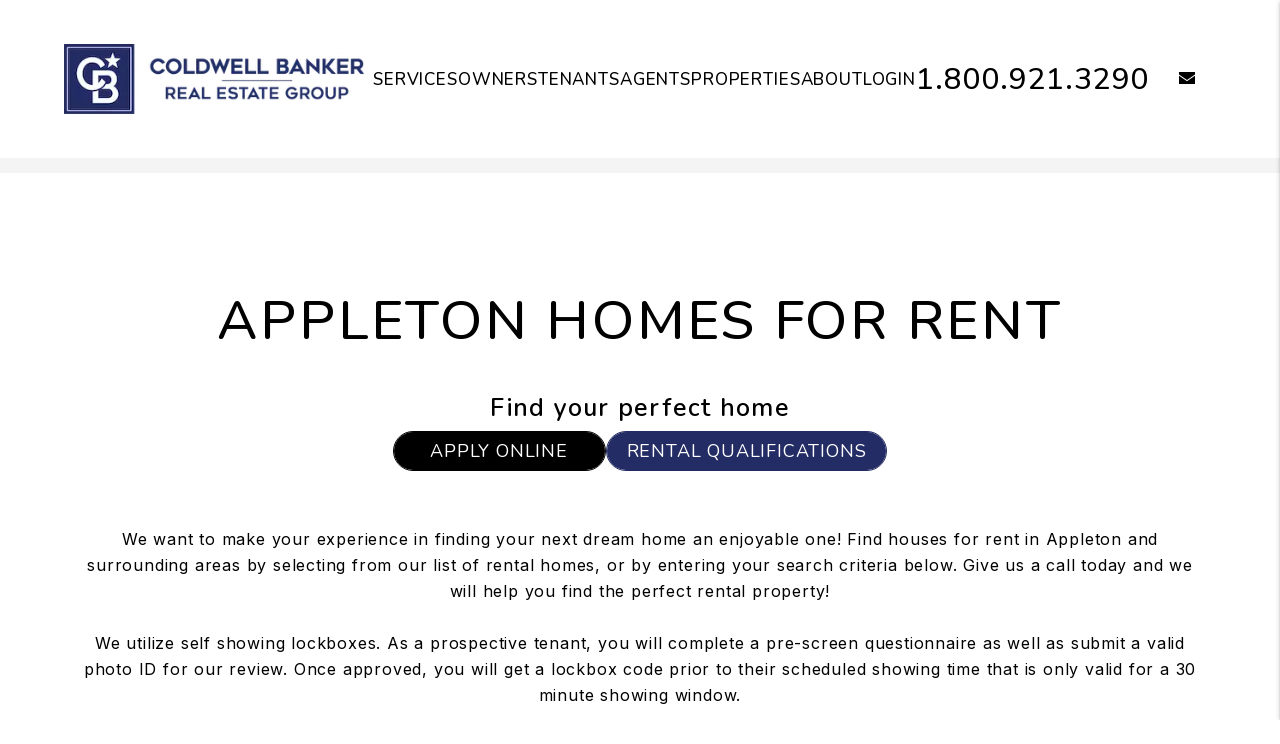

--- FILE ---
content_type: text/html; charset=UTF-8
request_url: https://www.realestategrouprentals.com/appleton-homes-for-rent
body_size: 6146
content:
<!DOCTYPE html><html lang="en"><head>
<title>Appleton Homes for Rent, Houses for Rent in Appleton, MI, Appleton, Michigan Rental Homes.</title>
<meta name="description" content="Find Appleton, MI homes for rent with our borderless search.  Search by any criteria!"/>
<link rel="canonical" href="https://www.realestategrouprentals.com/appleton-homes-for-rent" />
<link rel="stylesheet" type="text/css" href="/_system/css/ion-app.min.css?v=20240326" />
<meta charset="utf-8" />
	<meta name="viewport" content="width=device-width, initial-scale=1.0" />
	<meta http-equiv="X-UA-Compatible" content="IE=edge" />
	<!-- <meta property="og:title" content="Appleton Homes for Rent, Houses for Rent in Appleton, MI, Appleton, Michigan Rental Homes." />
	<meta property="og:url" content="https://realestategrouprentals.com/appleton-homes-for-rent" />
	<meta property="og:image:alt" content="Appleton homes for rent" />
	<meta property="og:description" content="Find Appleton, MI homes for rent with our borderless search.  Search by any criteria!" /> -->
	<link rel="shortcut icon" type="image/png" href="/favicon.png" />
<link rel="preconnect" href="https://fonts.googleapis.com">
<link rel="preconnect" href="https://fonts.gstatic.com" crossorigin>
<link href="https://fonts.googleapis.com/css2?family=Nunito:wght@400;500;600;700&family=Inter:wght@400;600&display=swap" rel="stylesheet">
<link rel="stylesheet" href="https://cdnjs.cloudflare.com/ajax/libs/bootstrap/5.3.0-alpha3/css/bootstrap.min.css" integrity="sha512-iGjGmwIm1UHNaSuwiNFfB3+HpzT/YLJMiYPKzlQEVpT6FWi5rfpbyrBuTPseScOCWBkRtsrRIbrTzJpQ02IaLA==" crossorigin="anonymous" referrerpolicy="no-referrer" />
<link rel="stylesheet" href="/css/animate-v2.min.css" media="screen and (min-width: 992px)">
<link rel="stylesheet" href="/css/styles.css?v14" />

<script src="https://cdnjs.cloudflare.com/ajax/libs/jquery/3.3.1/jquery.min.js" integrity="sha512-+NqPlbbtM1QqiK8ZAo4Yrj2c4lNQoGv8P79DPtKzj++l5jnN39rHA/xsqn8zE9l0uSoxaCdrOgFs6yjyfbBxSg==" crossorigin="anonymous" referrerpolicy="no-referrer"></script>
<script defer src="https://cdnjs.cloudflare.com/ajax/libs/bootstrap/5.2.3/js/bootstrap.bundle.min.js" integrity="sha512-i9cEfJwUwViEPFKdC1enz4ZRGBj8YQo6QByFTF92YXHi7waCqyexvRD75S5NVTsSiTv7rKWqG9Y5eFxmRsOn0A==" crossorigin="anonymous" referrerpolicy="no-referrer"></script>
<script defer src="https://cdnjs.cloudflare.com/ajax/libs/jquery.scrollfire/1.4.0/jquery.scrollfire.min.js"></script>
<script defer src="https://cdnjs.cloudflare.com/polyfill/v3/polyfill.min.js?features=IntersectionObserver"></script>
<!-- <script defer src="https://kit.fontawesome.com/8e7537a24b.js" crossorigin="anonymous"></script> -->
<!-- Swap the Font Awesome kit in the Resources Snippet -->
<script defer src="https://kit.fontawesome.com/9e4e3329f0.js" crossorigin="anonymous"></script>
<script defer src="https://cdnjs.cloudflare.com/ajax/libs/lazysizes/5.1.0/lazysizes.min.js"></script>
<script defer src="https://www.google.com/recaptcha/api.js?onload=onIonRecaptchaLoad&render=explicit"></script>
<script defer src="/js/master-v3.js?v3"></script>


<!--[if lt IE 9]>
	<script src="https://oss.maxcdn.com/html5shiv/3.7.2/html5shiv.min.js"></script>
	<script src="https://oss.maxcdn.com/respond/1.4.2/respond.min.js"></script>
<![endif]-->

<!--[if IE]>
	<script src="https://cdnjs.cloudflare.com/ajax/libs/svg4everybody/2.1.9/svg4everybody.legacy.min.js" type="text/javascript"></script>
	<script src="https://cdnjs.cloudflare.com/ajax/libs/object-fit-images/3.2.4/ofi.min.js" type="text/javascript"></script>
	<script type="text/javascript">
		objectFitImages('img.cover');
	</script>
  <script defer>window.MSInputMethodContext && document.documentMode && document.write('<script src="https://cdn.jsdelivr.net/gh/nuxodin/ie11CustomProperties@4.1.0/ie11CustomProperties.min.js"><\/script>');</script>
<![endif]-->

<!-- Global Site Tag -->
<script async src="https://www.googletagmanager.com/gtag/js?id=UA-157975350-1"></script>
<script>
  window.dataLayer = window.dataLayer || [];
  function gtag(){dataLayer.push(arguments);}
  gtag('js', new Date());

  gtag('config', 'UA-157975350-1');
</script>
	<link rel="stylesheet" href="https://resources.nesthub.com/css/fancybox.css" />
	<link rel="stylesheet" href="https://cdn.jsdelivr.net/npm/@fancyapps/ui@5.0/dist/carousel/carousel.css" />
	<link rel="stylesheet" href="https://api.mapbox.com/mapbox-gl-js/v2.13.0/mapbox-gl.css">
	<link rel="stylesheet" href="https://resources.nesthub.com/css/nhw.css">
	<script defer src="https://kit.fontawesome.com/9e4e3329f0.js" crossorigin="anonymous"></script>
	<script src="https://resources.nesthub.com/js/fancybox.umd.js"></script>
	<script src="https://cdn.jsdelivr.net/npm/@fancyapps/ui@5.0/dist/carousel/carousel.umd.js"></script>
	<script src="https://api.mapbox.com/mapbox-gl-js/v2.13.0/mapbox-gl.js"></script>
	<script src="https://static.addtoany.com/menu/page.js"></script>

	<!-- GTM / FB Pixel / Code for bottom of head on every template -->
<script>(function(w,d,s,l,i){w[l]=w[l]||[];w[l].push({'gtm.start':
new Date().getTime(),event:'gtm.js'});var f=d.getElementsByTagName(s)[0],
j=d.createElement(s),dl=l!='dataLayer'?'&l='+l:'';j.async=true;j.src=
'https://www.googletagmanager.com/gtm.js?id='+i+dl;f.parentNode.insertBefore(j,f);
})(window,document,'script','dataLayer','GTM-WRSHWPT');</script>
<meta property="og:title" content="Appleton Homes for Rent, Houses for Rent in Appleton, MI, Appleton, Michigan Rental Homes." />
	<meta property="og:url" content="https://realestategrouprentals.com/appleton-homes-for-rent" />
	<meta property="og:image:alt" content="Appleton homes for rent" />
	<meta property="og:description" content="Find Appleton, MI homes for rent with our borderless search.  Search by any criteria!" />
	<link rel="stylesheet" href="https://resources.nesthub.com/css/nhw-standard.css">
</head><body><!-- GTM / FB Pixel / Code for top of body on every template -->
<noscript><iframe src="https://www.googletagmanager.com/ns.html?id=GTM-WRSHWPT"
height="0" width="0" style="display:none;visibility:hidden"></iframe></noscript>
<!--[if lt IE 8]>
    <p class="browsehappy">You are using an <strong>outdated</strong> browser. Please <a href="http://browsehappy.com/">upgrade your browser</a> to improve your experience.</p>
    <![endif]-->

		<a class="visually-hidden visually-hidden-focusable" href="#maincontent">Skip to main content</a>



	
	<header id="header" data-spy="affix">
		<div class="container-fluid pw-1800">
			<div class="logo">
				<a href="/" aria-label="home"><img src="/images/logo.webp" alt="Coldwell Banker Real Estate Group Logo" /></a>
			</div>
			<div class="links">
				<div class="contact">
					<div class="phone">
						<a href="tel:+1-1-800-921-3290" class="tel" itemprop="telephone">1.800.921.3290</a>
					</div>
					<a href="mailto:leasing@coldwellhomes.com" class="email" role="button"><i class="fa-sharp fa-solid fa-envelope"></i><span class="sr-only">email</span></a>
				</div>
				<nav aria-label="primary" role="navigation">
					<ul class="nav"><li class="nav__item launch-only"><a href="/" aria-label="home">Home</a></li>
<li class="nav__item">
	<a href="/appleton-property-management" aria-label="Appleton Property Management" aria-haspopup="true" aria-expanded="false">Services</a>
	<ul class="nav__dropdown nav__dropdown--lg">
    <div class="row">
			<div class="col-6">
				<ul class="list-unstyled">
					<li class="nav__item service-title">
						<a href="/appleton-property-management" aria-label="Appleton Property Management">Residential</a>
						<ul class="list-unstyled">
							<li><a href="/appleton-property-management" aria-label="Appleton Property Management">Overview</a></li>
							<li><a href="/marketing" aria-label="Marketing">Marketing</a></li>
							<li><a href="/tenant-screening" aria-label="Tenant Screening">Tenant Screening</a></li>
							<li><a href="/rent-collection" aria-label="Rent Collection">Rent Collection</a></li>
							<li><a href="/maintenance-services" aria-label="Maintenance">Maintenance</a></li>
							<li><a href="/accounting" aria-label="Accounting">Accounting</a></li>
						</ul>
					</li>
				</ul>
			</div>
			<div class="col-6">
				<ul class="list-unstyled">
					<li class="nav__item no-tier"><a href="https://www.coldwellhomes.com" aria-label="Appleton Real Estate" target="_blank">Real Estate</a></li>
					<li class="nav__item no-tier"><a href="/pricing" aria-label="Pricing">Pricing</a></li>
					<li class="nav__item no-tier"><a href="/guarantees" aria-label="Guarantees">Guarantees</a></li>
				</ul>
			</div>
		</div>
	</ul>
</li>
<li class="nav__item">
	<a href="/owners" aria-label="Owner Resources" aria-haspopup="true" aria-expanded="false">Owners</a>
	<ul class="nav__dropdown">
		<li><a href="/owners" aria-label="Owner Resources">Owner Resources</a></li>
		<li><a href="/owner-faq" aria-label="Owner Faqs">Owner FAQs</a></li>
		<li><a href="https://app.propertyware.com/pw/index.html#/login/owner/coldwellbankertherealestategroup" aria-label="Owner Login" title="this opens in new tab" target="_blank">Owner Portal</a></li>
	</ul>
</li>
<li class="nav__item">
	<a href="/tenants" aria-label="Tenant Resources" aria-haspopup="true" aria-expanded="false">Tenants</a>
	<ul class="nav__dropdown">
		<li><a href="/tenants" aria-label="Tenant Resources">Tenant Resources</a></li>
		<li><a href="/tenant-faq" aria-label="Tenant Faqs">Tenant FAQs</a></li>
		<li><a href="https://app.propertymeld.com/login/?next=/" aria-label="Maintenance">Maintenance</a></li>
		<li><a href="https://app.propertyware.com/pw/index.html#/login/tenant/coldwellbankertherealestategroup" target="_blank" aria-label="Tenant Login">Tenant Login</a></li>
	</ul>
</li>
<li class="nav__item"><a href="/agents">Agents</a></li>
<li class="nav__item">
	<a href="/appleton-homes-for-rent" aria-label="Appleton Homes for Rent" aria-haspopup="true" aria-expanded="false">Properties</a>
</li>
<li class="nav__item">
	<a href="/about" aria-label="About Us" aria-haspopup="true" aria-expanded="false">About</a>
	<ul class="nav__dropdown">
		<li><a href="/about" aria-label="About Us">Our Company</a></li>
		<li><a href="/testimonials" aria-label="Testimonials">Testimonials</a></li>
		<li><a href="/contact" aria-label="Contact">Contact</a></li>
	</ul>
</li>
<li class="nav__item">
	<a href="#" aria-label="Login" aria-haspopup="true" aria-expanded="false" role="button">Login</a>
	<ul class="nav__dropdown">
		<li><a href="https://app.propertyware.com/pw/index.html#/login/owner/coldwellbankertherealestategroup" aria-label="Owner Login" title="this opens in new tab" target="_blank" role="button">Owner Login</a></li>
		<li><a href="https://app.propertyware.com/pw/index.html#/login/tenant/coldwellbankertherealestategroup" target="_blank" aria-label="Tenant Login" role="button">Tenant Login</a></li>
	</ul>
</li></ul>
					<a href="javascript:void(0)" class="launch-menu-button" aria-label="Open Menu" role="button">
						<i class="fa fa-bars"></i> MENU
					</a>
				</nav>
			</div>
		</div>
	</header>

	<div class="launch-menu" aria-label="menu" role="navigation" aria-hidden="true" tabindex="-1">
		<button type="button" class="launch-menu-close" aria-label="Close">
		  <i class="fal fa-times-circle"></i>
		</button>
		<div class="logo">
			<a href="/"><img src="/images/logo.webp" alt="Coldwell Banker Real Estate Group Logo" /></a>
		</div>
		<div class="phone">
			<i class="fa fa-phone"></i> <a href="tel:+1-1-800-921-3290" class="tel" itemprop="telephone">1.800.921.3290</a>
		</div>
		<div class="links">
			<a class="btn" href="https://app.propertyware.com/pw/index.html#/login/tenant/coldwellbankertherealestategroup" target="_blank" title="opens in new tab" aria-label="Tenant Login"><i class="fa-solid fa-lock-keyhole"></i> Login</a>
			<a class="btn" href="https://app.propertyware.com/pw/index.html#/login/tenant/coldwellbankertherealestategroup" target="_blank" title="opens in new tab" aria-label="Pay Rent Online"><i class="fa-solid fa-credit-card"></i> Pay Rent</a>
			<a class="btn" href="https://app.propertymeld.com/login/?next=/" target="_blank" title="opens in new tab" aria-label="Maintenance Request"><i class="fa-solid fa-wrench"></i> Repair Request</a>
		</div>
		<ul class="nav flex-column">
			<li class="nav__item launch-only"><a href="/" aria-label="home">Home</a></li>
<li class="nav__item">
	<a href="/appleton-property-management" aria-label="Appleton Property Management" aria-haspopup="true" aria-expanded="false">Services</a>
	<ul class="nav__dropdown nav__dropdown--lg">
    <div class="row">
			<div class="col-6">
				<ul class="list-unstyled">
					<li class="nav__item service-title">
						<a href="/appleton-property-management" aria-label="Appleton Property Management">Residential</a>
						<ul class="list-unstyled">
							<li><a href="/appleton-property-management" aria-label="Appleton Property Management">Overview</a></li>
							<li><a href="/marketing" aria-label="Marketing">Marketing</a></li>
							<li><a href="/tenant-screening" aria-label="Tenant Screening">Tenant Screening</a></li>
							<li><a href="/rent-collection" aria-label="Rent Collection">Rent Collection</a></li>
							<li><a href="/maintenance-services" aria-label="Maintenance">Maintenance</a></li>
							<li><a href="/accounting" aria-label="Accounting">Accounting</a></li>
						</ul>
					</li>
				</ul>
			</div>
			<div class="col-6">
				<ul class="list-unstyled">
					<li class="nav__item no-tier"><a href="https://www.coldwellhomes.com" aria-label="Appleton Real Estate" target="_blank">Real Estate</a></li>
					<li class="nav__item no-tier"><a href="/pricing" aria-label="Pricing">Pricing</a></li>
					<li class="nav__item no-tier"><a href="/guarantees" aria-label="Guarantees">Guarantees</a></li>
				</ul>
			</div>
		</div>
	</ul>
</li>
<li class="nav__item">
	<a href="/owners" aria-label="Owner Resources" aria-haspopup="true" aria-expanded="false">Owners</a>
	<ul class="nav__dropdown">
		<li><a href="/owners" aria-label="Owner Resources">Owner Resources</a></li>
		<li><a href="/owner-faq" aria-label="Owner Faqs">Owner FAQs</a></li>
		<li><a href="https://app.propertyware.com/pw/index.html#/login/owner/coldwellbankertherealestategroup" aria-label="Owner Login" title="this opens in new tab" target="_blank">Owner Portal</a></li>
	</ul>
</li>
<li class="nav__item">
	<a href="/tenants" aria-label="Tenant Resources" aria-haspopup="true" aria-expanded="false">Tenants</a>
	<ul class="nav__dropdown">
		<li><a href="/tenants" aria-label="Tenant Resources">Tenant Resources</a></li>
		<li><a href="/tenant-faq" aria-label="Tenant Faqs">Tenant FAQs</a></li>
		<li><a href="https://app.propertymeld.com/login/?next=/" aria-label="Maintenance">Maintenance</a></li>
		<li><a href="https://app.propertyware.com/pw/index.html#/login/tenant/coldwellbankertherealestategroup" target="_blank" aria-label="Tenant Login">Tenant Login</a></li>
	</ul>
</li>
<li class="nav__item"><a href="/agents">Agents</a></li>
<li class="nav__item">
	<a href="/appleton-homes-for-rent" aria-label="Appleton Homes for Rent" aria-haspopup="true" aria-expanded="false">Properties</a>
</li>
<li class="nav__item">
	<a href="/about" aria-label="About Us" aria-haspopup="true" aria-expanded="false">About</a>
	<ul class="nav__dropdown">
		<li><a href="/about" aria-label="About Us">Our Company</a></li>
		<li><a href="/testimonials" aria-label="Testimonials">Testimonials</a></li>
		<li><a href="/contact" aria-label="Contact">Contact</a></li>
	</ul>
</li>
<li class="nav__item">
	<a href="#" aria-label="Login" aria-haspopup="true" aria-expanded="false" role="button">Login</a>
	<ul class="nav__dropdown">
		<li><a href="https://app.propertyware.com/pw/index.html#/login/owner/coldwellbankertherealestategroup" aria-label="Owner Login" title="this opens in new tab" target="_blank" role="button">Owner Login</a></li>
		<li><a href="https://app.propertyware.com/pw/index.html#/login/tenant/coldwellbankertherealestategroup" target="_blank" aria-label="Tenant Login" role="button">Tenant Login</a></li>
	</ul>
</li>
		</ul>
		<div class="social">
			<a href="https://www.youtube.com/channel/UC0eY3H-sPQej7hQarLGXRPQ " target="_blank" title="opens in a new window" role="button"><i class="fa fa-youtube-play" aria-hidden="true"></i><span class="sr-only">Youtube</span></a>
<!-- <a href="https://www.facebook.com/ColdwellBankerTheRealEstateGroupPM/" target="_blank" title="opens in a new window" role="button"><i class="fa fa-facebook" aria-hidden="true"></i><span class="sr-only">Facebook</span></a> -->
		</div>
	</div>
	<div class="launch-menu-mask"></div>
		<main name="maincontent" id="maincontent" class="no-hero">
			<section id="rentals" class="body-container nhw">
				
	<div class="container">
		<header class="nhw-header">
			<h1 class="display-1">Appleton Homes For Rent</h1>
			<h3>Find your perfect home</h3>
			<div class="btn-list">
				<a href="https://app.propertyware.com/pw/application/index.html#/tenant/coldwellbankertherealestategroup/" target="_blank" title='opens in new tab' class="btn btn--secondary">Apply Online</a>
				<a href="/tenants" class="btn btn--primary">Rental Qualifications</a>
			</div>
		</header>

		<p class="mw-1200 text-center">
			We want to make your experience in finding your next dream home an enjoyable one! Find houses for rent in Appleton and surrounding areas by
			selecting from our list of rental homes, or by entering your search criteria below. Give us a call today and we will help you find
			the perfect rental property!
			<br><br>
			We utilize self showing lockboxes. As a prospective tenant, you will complete a pre-screen questionnaire as well as submit a valid photo ID for our review.
			Once approved, you will get a lockbox code prior to their scheduled showing time that is only valid for a 30 minute showing window.
		</p>
	  <div id="nh-props" data-ion="listing-widget"></div>

	</div>




			</section>
		</main>
	<footer class="footer">
	<section>
		<div class="container-fluid pw-1800">
			<div class="row g-5">
				<div class="col-lg-3 align-center">
					<a href="/" class="footer__logo"><img data-src="/images/logo.webp" class="lazyload" alt="Coldwell Banker Real Estate Group Logo"></a>
					<a href="/contact" class="btn">Contact Us</a>
				</div>
				<div class="col-lg-9 footer__links">
					<div class="row g-5">
						<div class="col-xl col-md-6">
							<h3>Owners</h3>
							<ul class="list-unstyled">
								<li><a href="/owners">Owner Resources</a></li>
								<li><a href="/owner-faq">Owner FAQs</a></li>
								<li><a href="/appleton-property-management">Services</a></li>
								<li><a href="https://app.propertyware.com/pw/index.html#/login/owner/coldwellbankertherealestategroup" target="_blank" title="opens in new tab">Owner Portal</a></li>
							</ul>
						</div>
						<div class="col-xl col-md-6">
							<h3>Tenants</h3>
							<ul class="list-unstyled">
								<li><a href="/tenants">Tenant Resources</a></li>
								<li><a href="/tenant-faq">Tenant FAQs</a></li>
								<li><a href="https://app.propertymeld.com/login/?next=/">Maintenance</a></li>
								<li><a href="https://app.propertyware.com/pw/index.html#/login/tenant/coldwellbankertherealestategroup" target="_blank" title="opens in new tab">Tenant Portal</a></li>
							</ul>
						</div>
						<div class="col-xl col-md-6">
							<h3>Contact</h3>
							<ul class="list-unstyled">
								<li></li>
								<li><div class="footer__address"><address itemprop="address" itemscope itemtype="http://schema.org/PostalAddress">
			<span class="street-address" itemprop="streetAddress">2830 E John St</span>
			<span class="locality" itemprop="addressLocality">Appleton</span>, <span class="region" itemprop="addressRegion">WI</span> <span class="postal-code" itemprop="postalCode">54915</span>
		</address></div></li>
								<li><div class="footer__phone"><a href="tel:+1-1-800-921-3290" class="tel" itemprop="telephone">1.800.921.3290</a></div></li>
								<li><div class="footer__email"><a href="mailto:leasing@coldwellhomes.com" class="email">leasing@coldwellhomes.com</a></div></li>
								<div class="vcard d-none" itemscope itemtype="http://schema.org/LocalBusiness">
	<span class="fn org" itemprop="name">Coldwell Banker Real Estate Group</span>
	<span class="address adr"><address itemprop="address" itemscope itemtype="http://schema.org/PostalAddress">
			<span class="street-address" itemprop="streetAddress">2830 E John St</span>
			<span class="locality" itemprop="addressLocality">Appleton</span>, <span class="region" itemprop="addressRegion">WI</span> <span class="postal-code" itemprop="postalCode">54915</span>
		</address></span>
	<span class="phone" itemprop="telephone"><a href="tel:+1-1-800-921-3290" class="tel" itemprop="telephone">1.800.921.3290</a></span>
	<span class="email"><a href="mailto:leasing@coldwellhomes.com" class="email">leasing@coldwellhomes.com</a></span>
	<object class="photo" itemprop="image" data="/images/social-sharing.jpg" type="image/jpg">social sharing</object>
	<a href="/" class="url">Appleton Property Management</a>
	<span class="category">Property Management</span>
	<span class="note">Appleton Property Management, Appleton investment services, Appleton Real Estate portfolio management, Appleton Houses and Homes for Rent</span>
</div>
							</ul>
						</div>
						<div class="col-xl col-md-6">
							<div class="footer__social">
								<h3>Social</h3>
								<a href="https://www.youtube.com/channel/UC0eY3H-sPQej7hQarLGXRPQ " target="_blank" title="opens in a new window" role="button"><i class="fa fa-youtube-play" aria-hidden="true"></i><span class="sr-only">Youtube</span></a>
<!-- <a href="https://www.facebook.com/ColdwellBankerTheRealEstateGroupPM/" target="_blank" title="opens in a new window" role="button"><i class="fa fa-facebook" aria-hidden="true"></i><span class="sr-only">Facebook</span></a> -->
							</div>
						</div>

					</div>
				</div>
			</div>
			<div class="text-center">
				<ul class="footer__copy list-inline--pipes">
					<li>
						Copyright 2026 Coldwell Banker Real Estate Group. All Rights Reserved.
						Property Manager Website powered by <a href="http://www.propertymanagerwebsites.com">PMW</a>
					</li>
					<li><a href="/sitemap">Sitemap</a></li>
					<li><a href="/privacy-policy">Privacy Policy</a></li>
				</ul>
				<div class="footer__ada">
					Coldwell Banker Real Estate Group is committed to ensuring that its website is accessible to people
					with disabilities. All the pages on our website will meet W3C WAI's Web Content Accessibility Guidelines 2.0,
					Level A conformance. Any issues should be reported to <a href="mailto:leasing@coldwellhomes.com" class="email">leasing@coldwellhomes.com</a>. <a href="/w3c-policy">Website Accessibility Policy</a>
				</div>
			</div>
		</div>
	</section>

</footer>
<script type="text/javascript" src="/_system/js/ion-app.min.js?v=20250730"></script></body></html>

--- FILE ---
content_type: text/css;charset=UTF-8
request_url: https://www.realestategrouprentals.com/css/styles.css?v14
body_size: 92822
content:
:root{--primary: #232C64;--primary-rgb: 255,193,25;--secondary: #000;--secondary-rgb: 0,0,0;--tertiary: #9195B1;--dark: var(--secondary);--dark-rgb: var(--secondary-rgb);--light: var(--primary);--gray: #f4f4f4;--gray-md: #cfcfce;--gray-dark: #7a7a7a;--gray-darker: #000;--gradient: linear-gradient(to right, var(--gray-md) 0%,var(--gray) 100%);--gradient-reverse: linear-gradient(to left, var(--gray-md) 0%,var(--gray) 100%);--border-color: #ccc;--muted: var(--border-color);--body-text: #000;--text-dark: #000;--primary-font: 'Inter', sans-serif;--secondary-font: 'Nunito', sans-serif;--box-shadow: 0 2px 2px 0 rgb(0 0 0 / 14%), 0 3px 1px -2px rgb(0 0 0 / 12%), 0 1px 5px 0 rgb(0 0 0 / 20%);--box-shadow-lg: 0 2px 12px 5px rgb(0 0 0 / 5%), 0 3px 11px -2px rgb(0 0 0 / 3%), 0 1px 15px 8px rgb(0 0 0 / 5%);--box-shadow-xl: 0px 33px 79px 0px rgba(0, 0, 0, 0.08);--nhw-border-radius: 20px;--nhw-border-radius-lg: 35px;}html{}body{font-family: var(--primary-font);color: var(--body-text);line-height: 1.66;font-weight:500;letter-spacing: .05em;}main{overflow: hidden;}main> h1{padding: 300px 15px 150px;text-align: center;}*{scroll-behavior: auto!important;}h1, h2, .display-1{font-size: 42px;margin: 0 0 45px;font-weight: 500;font-family: var(--secondary-font);color:var(--body-text);line-height: 1;text-transform: uppercase;letter-spacing:0.05em;}.display-1--sm{font-size: 32px;}.display-1__sm{font-size:.436em;font-weight:500;letter-spacing:0.24em;font-family: var(--secondary-font);text-transform: uppercase;margin-bottom:15px;display:block;}h1 + h2, h2 + h3, .display-2{font-size: 20px;margin: -20px 0 45px;font-family: var(--secondary-font);font-weight: 500;line-height: 1.5;letter-spacing: .05em;}h3, .display-3{font-size: 25px;margin: 40px 0 8px;color: var(--dark);font-family: var(--secondary-font);font-weight: 600;line-height: 1.2;letter-spacing: .05em;}h4, .display-4{font-size: 20px;margin: 25px 0 5px;font-family: var(--secondary-font);line-height: 1.2;font-weight:600;}p{margin-bottom: 25px;}a{color: var(--secondary);text-decoration: none;transition: all 0.5s;}a:hover, a:active, a:focus-visible{color: var(--primary);text-decoration: none;}@media (min-width:992px) {h1, h2, .display-1:not(.display-1--sm) { font-size: 55px;}}@media (max-width:575.98px) {h1, h2, .display-1 { font-size: 35px;}.display-1--sm{font-size: 30px;}h1 + h2, h2 + h3, .display-2{font-size: 20px;}h3, .display-3{font-size: 20px;}}.text-middle{justify-content: center}.align-center{text-align: center}.text-default{color: var(--body-text)!important;}.text-primary{color: var(--primary)!important;}.text-light{color: var(--light)!important;}.text-secondary{color: var(--secondary)!important;}.text-dark{color: var(--dark)!important;}.text-white{color: #fff!important;}.font--cursive{}.fs-60{font-size: 60px;}.btn{--btn-color: var(--dark);--btn-bg: var(--light);font-family: var(--secondary-font);position: relative;background-color: transparent;color: #fff!important;border: 1px solid var(--btn-bg)!important;height: 40px;line-height: 40px;border-radius: 0;padding: 0 20px;font-size: 18px;font-weight: 400;border-radius: 20.5px;text-transform: uppercase;display: inline-flex;align-items: center;justify-content: center;min-width: 213px;overflow: hidden;z-index: 3;white-space: nowrap;}.btn::before{content: '';position: absolute;top: 0;left: 0;width: 100%;height: calc(200% + 1px);z-index: -1;transform: translateY(0);transition: transform 0.27s ease-out;transform-origin: bottom;background: rgb(255, 255, 255);background: -moz-linear-gradient(bottom, rgba(255, 255, 255, 1) 0%, rgba(255, 255, 255, 1) 50%, var(--btn-bg) 50%, var(--btn-bg) 100%);background: -webkit-linear-gradient(bottom, rgba(255, 255, 255, 1) 0%, rgba(255, 255, 255, 1) 50%, var(--btn-bg) 50%, var(--btn-bg) 100%);background: linear-gradient(to top, rgba(255, 255, 255, 1) 0%, rgba(255, 255, 255, 1) 50%, var(--btn-bg) 50%, var(--btn-bg) 100%);}.btn:hover, .btn:focus-visible{color: var(--btn-color)!important;}.btn:hover::before, .btn:focus-visible::before{transform: translateY(-50%);transition: transform 0.27s ease-out;}.btn--secondary, .btn--accent{--btn-color: #fff;--btn-bg: var(--secondary);}.btn--secondary:hover, .btn--secondary:focus-visible, .btn--accent:hover, .btn--accent:focus-visible{color: var(--secondary)!important;}.btn--white{background-color: #fff;color: var(--primary) !important;border: 1px solid #fff;}.btn--white:hover, .btn--white:focus-visible{background-color: var(--primary);color: #fff !important;border: 1px solid var(--primary);}.btn--arrow{padding-right: 12px;}.btn--arrow::after{content: '\f061';font-family: "Font Awesome 6 Pro";font-style: normal;font-weight: 600;margin-bottom: -0.15em;-webkit-font-smoothing: antialiased;padding-left: 15px;font-size: 1.3em;}.btn--arrow:hover::after{-webkit-animation-name: nudgeRight;animation-name: nudgeRight;-webkit-animation-duration: 1.5s;animation-duration: 1.5s;-webkit-animation-fill-mode: both;animation-fill-mode: both;-webkit-animation-iteration-count: infinite;animation-iteration-count: infinite;animation-timing-function: cubic-bezier(.33,.4,.43,1.15);}@-webkit-keyframes nudgeRight {from, to { -webkit-transform: translate3d(0, 0, 0);transform: translate3d(0, 0, 0);}50%{-webkit-transform: translate3d(5px, 0, 0);transform: translate3d(5px, 0, 0);}}@keyframes nudgeRight {from, to { -webkit-transform: translate3d(0, 0, 0);transform: translate3d(0, 0, 0);}50%{-webkit-transform: translate3d(5px, 0, 0);transform: translate3d(5px, 0, 0);}}.btn--outline-primary{}.btn--outline-primary:hover{}.btn--outline-secondary{}.btn--outline-secondary:hover{}.btn--lg{height: 67px;min-width: 273px;}.btn--sm{}.btn-list{display: inline-flex;flex-wrap: wrap;gap: 15px;}@media (max-width:420px) {.btn { white-space: normal;height: auto;padding: 10px 20px;line-height: 1.2;}}img{max-width: 100%;height: auto;}img.cover{object-fit: cover;font-family: 'object-fit:cover;';width: 100%;height: 100%;}img.content{float: left;margin: 5px 15px 15px 0;padding: 5px;}svg[class*="icon-"]{height: 32px;width: 32px;display: inline-block;fill: currentColor;}.cover2{height: 120%!important}.lazyload, .lazyloading{opacity: 0;}.lazyloaded{opacity: 1;transition: opacity 300ms;}.bg-primary{background-color: var(--primary)!important;}.bg-secondary{background-color: var(--secondary)!important;}.bg-light{background-color: var(--light)!important;}.bg-dark{background: var(--dark)!important;color: #fff;}.bg-gray{background: var(--gray)!important;}.bg-gray-md{background: var(--gray-md)!important;}.bg-gray-dark{background: var(--gray-dark)!important;}.bg-gray-darker{background: var(--gray-darker)!important;color: #fff;}.bg-gradient{background: var(--gradient)!important;}.bg-image{position: relative;background-repeat: no-repeat;background-size: cover;background-position: center center;color: #fff;}.bg-image::before{content: '';position: absolute;top: 0;left: 0;width: 100%;height: 100%;background-color: var(--dark);opacity: .9;}.bg-image--gradient::before{background-color: #fff;opacity: .6;}.bg-image .container, .bg-image + .container, .bg-image + .container-fluid, .bg-image header{position: relative;z-index: 2;}[class*='bg-'] form input{color: #000;}@media (min-width:992px) {.bg-image { background-attachment: fixed;}.bg-image--gradient::before{background: linear-gradient(104deg, rgba(255, 255, 255, 0.94) 33.21%, rgba(255, 255, 255, 0.00) 78.82%);opacity: 1;}}.banner, .banner-lg, .banner-md{padding: 85px 0;}@media (min-width: 992px) {.banner-md { padding: 120px 0;}.banner-lg{padding: 140px 0;}}.social{display: inline-flex;}.social a{text-align: center;border: 1px solid var(--primary);color: var(--dark);background: var(--primary);height: 35px;width: 35px;line-height: 35px;border-radius: 50%;font-size: 18px;}.social a ~ a{margin-left: 5px;}.social a:hover, .social a:focus-visible{color: #fff;background: var(--dark);border: 1px solid var(--dark);}.list-inline, .list-inline--pipes, .list-inline--dots{list-style: none;padding: 0;margin: 0;}.list-inline li, .list-inline--pipes li, .list-inline--dots li{display: inline-block;}.list-inline--pipes li:nth-child(1n+2)::before{content: '|';margin: 0 8px;}.list-inline--dots li:nth-child(1n+2)::before{content: '•';margin: 0 8px;}ol.bubble{--size: 58px;text-align: left;counter-reset: counter;list-style: none;padding-left: 0;margin-bottom:40px;display: flex;flex-direction: column;gap: var(--size);}ol.bubble li{counter-increment: counter;position: relative;padding-left: calc(var(--size) * 1.72);}ol.bubble li::before{content: counter(counter);font-family: var(--secondary-font);color: inherit;font-size: calc(var(--size) / 2);position: absolute;left: 0;line-height:0;display: flex;align-items: center;justify-content: center;width: var(--size);height: var(--size);top: 0;border:2px solid var(--primary);border-radius: 50%;text-align: center;}ol.bubble li> h4, ol.bubble li> h3{margin-top: calc(var(--size) * .14);}ol.bubble li> p:last-of-type{margin: 0;}ol.bubble--sm{--size: 35px;}@media (max-width:500px) {ol.bubble { --size: 35px;}}.checks{list-style: none;padding: 0;margin: 30px 0;padding-left: 35px;}.checks li{position: relative;padding-left: 35px;margin-bottom: .9em;}.checks li::before{color: var(--primary);content: '\f00c';font-size: 25px;line-height: 1;font-family: "Font Awesome 6 Pro";font-style: normal;font-weight: 400;-webkit-font-smoothing: antialiased;position: absolute;top: 0;left: 0;}.checks--cols{display: flex;flex-wrap: wrap;margin-bottom: 15px;}.checks--cols li{flex: 0 1 235px;}.icons{list-style: none;padding: 0;margin: 10px 0 20px;display: inline-block;}.icons li{position: relative;padding-left: 55px;margin: 0 0 35px;font-size: 20px;text-align: left;}.icons li .icon{position: absolute;left: 0;top: 2px;}.dots{list-style: none;padding: 0;padding-left: 35px;margin: 5px 0 25px;}.dots li{padding-left: 20px;position: relative;margin: 0 0 .3em;}.dots li::before{content: "";height: 5px;width: 5px;border-radius: 50%;background: var(--primary);position: absolute;top: .5em;left: 0;transform: translateY(33.3%);}.dots ul{list-style: none;margin: 10px 0;}.dots ul> li{margin: 5px 0;}.dots ul> li::before{background: transparent;border: 2px solid var(--primary);}.icon-list{}.icon-list__item{font-size: 18px;}.icon-list__icon{height: 69px;width: 69px;border-radius: 50%;background: var(--gray);display: flex;align-items: center;justify-content: center;}.icon-list__icon img{max-height: 55px;position: relative;left: 3px;top: 3px;}.icon-list__heading{color: var(--body-text);font-size: 24px;margin: 10px 0 5px;}.image-list{list-style: none;padding: 0;margin: 0;display: flex;flex-wrap: wrap;}.image-list__item{flex: 1 0 271px;padding: 0 15px;margin: 0 0 30px;}.image-list__img{position: relative;margin: 0;height: 0;padding-top: 75%;overflow: hidden;}.image-list__img img{position: absolute;top: 0;left: 0;transition: 0.8s;}.image-list__item a:hover img{transform: scale(1.08);transition: 0.8s;}.image-list__title{position: relative;font-size: 20px;font-weight: 400;margin: 0;color: #fff;background: var(--primary);margin: 0;padding: 10px 20px;}.image-list__title::after{content: '\f105';font-family: "Font Awesome 6 Pro";font-style: normal;font-weight: 300;-webkit-font-smoothing: antialiased;position: absolute;top: 50%;right: 20px;transform: translateY(-50%);}@media (min-width:992px) {.image-list { margin: 0 -15px;}.image-list__item{flex: 0 0 25%;}.image-list--col-2{max-width: 900px;margin: 0 auto;}.image-list--col-2 .image-list__item{padding: 0 25px;margin: 0 auto 50px;flex: 0 0 50%;}.image-list--col-3{margin: 0 -25px;}.image-list--col-3 .image-list__item{padding: 0 25px;margin: 0 auto 50px;flex: 0 0 33.33%;}}.mw-450{width: 450px;max-width: 100%;margin-left: auto!important;margin-right: auto!important;}.mw-600{width: 600px;max-width: 100%;margin-left: auto!important;margin-right: auto!important;}.mw-650{width: 650px;max-width: 100%;margin-left: auto!important;margin-right: auto!important;}.mw-700{width: 700px;max-width: 100%;margin-left: auto!important;margin-right: auto!important;}.mw-750{width: 750px;max-width: 100%;margin-left: auto!important;margin-right: auto!important;}.mw-900{width: 900px;max-width: 100%;margin-left: auto!important;margin-right: auto!important;}.mw-1000{width: 1000px;max-width: 100%;margin-left: auto!important;margin-right: auto!important;}.mw-1060{width: 1060px;max-width: 100%;margin-left: auto!important;margin-right: auto!important;}.mw-1200{width: 1200px;max-width: 100%;margin-left: auto!important;margin-right: auto!important;}.mw-1400{width: 1400px;max-width: 100%;margin-left: auto!important;margin-right: auto!important;}.mw-1600{width: 1600px;max-width: 100%;margin-left: auto!important;margin-right: auto!important;}.mw-1700{width: 1700px;max-width: 100%;margin-left: auto!important;margin-right: auto!important;}.mw-1800{width: 1800px;max-width: 100%;margin-left: auto!important;margin-right: auto!important;}@media (min-width:2001px) {.pw-1000 { width: 1000px;max-width: 100%;margin-left: auto;margin-right: auto;}.pw-1400{width: 1400px;max-width: 100%;margin-left: auto;margin-right: auto;}.pw-1500{width: 1500px;max-width: 100%;margin-left: auto;margin-right: auto;}.pw-1600{width: 1600px;max-width: 100%;margin-left: auto;margin-right: auto;}.pw-1700{width: 1700px;max-width: 100%;margin-left: auto;margin-right: auto;}.pw-1800{width: 1800px;max-width: 100%;margin-left: auto;margin-right: auto;}}@media (max-width:2000px) {.pw-1000 { padding-left: max(25vw, 15px);padding-right: max(25vw, 15px);}.pw-1400{padding-left: max(16vw, 15px);padding-right: max(16vw, 15px);}.pw-1500{padding-left: max(12.5vw, 15px);padding-right: max(12.5vw, 15px);}.pw-1600{padding-left: max(10vw, 15px);padding-right: max(10vw, 15px);}.pw-1700{padding-left: max(8vw, 15px);padding-right: max(8vw, 15px);}.pw-1800{padding-left: max(5vw, 15px);padding-right: max(5vw, 15px);}}@media (max-width:1100px) {.pw-1000,.pw-1400, .pw-1500, .pw-1600, .pw-1700 { padding-left: max(5vw, 15px);padding-right: max(5vw, 15px);}}.affix{position: fixed !important;top: 0;left: 0;width: 100%;z-index: 9999;}.shadow-sm{-webkit-box-shadow: 0 1px 3px rgba(0, 0, 0, 0.12), 0 1px 2px rgba(0, 0, 0, 0.24);-moz-box-shadow: 0 1px 3px rgba(0, 0, 0, 0.12), 0 1px 2px rgba(0, 0, 0, 0.24);-ms-box-shadow: 0 1px 3px rgba(0, 0, 0, 0.12), 0 1px 2px rgba(0, 0, 0, 0.24);-o-box-shadow: 0 1px 3px rgba(0, 0, 0, 0.12), 0 1px 2px rgba(0, 0, 0, 0.24);box-shadow: 0 1px 3px rgba(0, 0, 0, 0.12), 0 1px 2px rgba(0, 0, 0, 0.24);-webkit-transition: all 0.25s ease-in-out;-moz-transition: all 0.25s ease-in-out;-ms-transition: all 0.25s ease-in-out;-o-transition: all 0.25s ease-in-out;transition: all 0.25s ease-in-out;}a.shadow-sm:hover, .shadow-md{-webkit-box-shadow: 0 10px 20px rgba(0, 0, 0, 0.19), 0 6px 6px rgba(0, 0, 0, 0.23);-moz-box-shadow: 0 10px 20px rgba(0, 0, 0, 0.19), 0 6px 6px rgba(0, 0, 0, 0.23);-ms-box-shadow: 0 10px 20px rgba(0, 0, 0, 0.19), 0 6px 6px rgba(0, 0, 0, 0.23);-o-box-shadow: 0 10px 20px rgba(0, 0, 0, 0.19), 0 6px 6px rgba(0, 0, 0, 0.23);box-shadow: 0 10px 20px rgba(0, 0, 0, 0.19), 0 6px 6px rgba(0, 0, 0, 0.23);}:is(.video-wrapper, .fr-video){position: relative;display: block;height: 0;padding: 0;overflow: hidden;padding-bottom: 56.25%;}:is(.video-wrapper, .fr-video) iframe{position: absolute;top: 0;bottom: 0;left: 0;width: 100%;height: 100%;border: 0;}*:focus{outline-color: var(--primary);}a:focus-visible, .nav-link:focus-visible, button:focus-visible, a:focus:focus-visible{outline: none;-moz-outline-style: none;outline-offset: 10px;box-shadow: 0 0 2px 2px rgba(var(--primary-rgb),.7)!important;transition: .2s;}.box{padding: 15px;border: solid 1px #cccccc;}.no-outline:focus{outline: none;}button::-moz-focus-inner{border: 0;}address [class*='street-address']{list-style: none;padding: 0;display: block;}.banner-replace{display: none;}.mapboxgl-marker svg g[fill*='#3FB1CE']{fill: var(--primary)!important;}.form-direction:after{content: 'to the right';}.form-direction-l:after{content: 'to the left';}@media (min-width:1300px) {.container { max-width: 1285px;}}@media (min-width:992px) {[data-animation]:not(.animated):not(.animated-fast):not(.animated-slow), [data-stagger]:not(.visible) { animation-fill-mode: backwards;animation-play-state: paused;opacity: 0;transition: opacity .2s;}}@media (max-width:991px) {.form-direction:after, .form-direction-l:after { content: 'below';}}div.clear, div.clr{clear: both;display: block;}.height-xs{height: 15px;}.height-sm{height: 20px;}.height-md{height: 25px;}.height-lg{height: 30px;}.height-xl{height: 35px;}:root{--header-height: 158px;}#header{height: var(--header-height);font-family: var(--secondary-font);background-color: #fff;transition: background-color 0.4s ease-out, box-shadow 0.2s ease-out;position: absolute;top: 0;left: 0;width: 100%;z-index: 99;}#header .container-fluid{position: relative;height: 100%;display: flex;align-items: center;justify-content: space-between;gap: 30px;}#header .links{display: flex;flex-wrap: wrap;flex-direction: row-reverse;align-items: center;gap: 15px 30px;flex: 1 1 auto;}#header .logo{max-width: 60vw;width: 300px;}#header .logo img{max-height: 125px;max-width: 300px;}#header .contact{display:flex;justify-content: end;align-items: center;width: 300px;text-align: right;}#header .phone{color: var(--body-text);font-size: 30px;}#header .phone a{color: inherit;}#header .email i{color: var(--body-text);margin-left:30px;transition:all 0.5s;}#header .email:hover i, #header .phone a:hover, #header .phone a:focus-visible, #header .email:focus-visible i{color: var(--primary);}#header .launch-menu-button{display: none;color: inherit;white-space: nowrap;}@media (min-width: 1584px) {#header:not(.affix) .links nav { margin: auto;}}@media (max-width:1109px) {:root { --header-height: 135px;}#header .launch-menu-button{display: block;}#header .links{flex-direction: column;align-items: flex-end;}#header .nav{display: none;}#header .logo img{max-width: 100%;}}@media (max-width:700px) {#header .contact { width: auto;}#header .phone{font-size: 22px;}#header .email{display: none;}}@media (max-width: 599px) {#header:not(.affix) .container-fluid { flex-wrap: wrap;justify-content: center;padding: 25px 0 0;gap: 5px 0;}#header:not(.affix) .phone{display: flex;justify-content: center;flex: 0 0 100%;font-size: 18px;background: var(--primary);color: #000;}#header:not(.affix) .phone a:hover{color: #fff;}#header:not(.affix) .logo img{max-width: 100%;width: 175px;}#header .contact{position: absolute;top: 0;width: 100%;}#header .logo{padding-left: 15px;}#header .launch-menu-button{padding-right: 15px;}}#header.affix{height: 50px;background-color: rgba(255, 255, 255, 1);transition: background-color 0.4s ease-in, box-shadow 0.2s ease-in;box-shadow: var(--box-shadow);}#header.affix .contact{display: none;}#header.affix .logo{}#header.affix .logo img{max-height: 30px;}#header.affix .launch-menu-button{display: block;}#header.affix .nav{display: none;}#header .nav{list-style: none;padding: 0;margin: 0;font-weight: 500;font-size: 17px;letter-spacing: .05em;text-transform: uppercase;justify-content: center;gap: 35px;}#header .nav__item{position: relative;padding: 0 15px;line-height: 29px;}#header .nav> .nav__item{padding: 0;background: #fff;}#header .nav__item.launch-only{display:none;}#header .nav__item a{color: var(--body-text);}#header .nav__item> a::after{content: '';height: 26px;width: calc(100% + 15px);border: 1px solid var(--primary);border-radius: 2px;position: absolute;top: calc(50% - 1px);left: 50%;transform: translate(-50%,-50%) scaleX(0);transition: 0.3s ease-in;z-index: -1;}#header .nav__item:hover> a::after, #header .nav__item.active> a::after, #header .nav__item:focus-visible> a::after{transform: translate(-50%,-50%) scale(1);transition: 0.3s ease-out;}#header .nav__dropdown{display: none;list-style: none;padding: 0;margin: 0;position: absolute;top: 100%;background-color: #fff;left: -6px;border-radius: 14px;overflow: hidden;box-shadow: 0px 17px 32px 0px rgba(187, 187, 187, 0.3);}#header .nav__dropdown> li{white-space: nowrap;line-height: 35px;padding: 0 20px;}#header .nav__dropdown> li> a{color: var(--body-text);}#header .nav__dropdown> li:hover{background-color: var(--tertiary);}#header .nav__item:not(.dropdown):hover .nav__dropdown{display: block;}#header .nav__dropdown--lg{width:600px;padding: 30px 10px;right:-485px;left:auto;}#header .nav__dropdown--lg ul{list-style: none;padding: 0;margin: 0;}#header .nav__dropdown--lg .nav__item, #header .nav__dropdown--lg li{margin: 0 0 15px!important;}#header .nav__dropdown--lg .nav__item a{display: block;line-height: 1.3;padding: 0 15px;color:var(--body-text);position: relative;z-index: 2;}#header .nav__dropdown--lg .nav__item a::after{content: '';height: calc(100% + 6px);width: 95%;border: 1px solid var(--primary);border-radius: 2px;position: absolute;top: calc(50% - 1px);left: 50%;transform: translate(-50%,-50%) scaleX(.8);transition: 0.3s ease-out;z-index: -2;}#header .nav__dropdown--lg .nav__item a::before{content: '';background: #fff;position: absolute;top: 50%;left: 50%;height: 100%;width: 85%;z-index: -1;transform: translate(-50%,-50%) scaleY(1.5);}#header .nav__dropdown--lg .nav__item a:hover::after, #header .nav__dropdown--lg .nav__item a:focus-visible::after{transform: translate(-50%,-50%) scaleX(1);transition: 0.3s ease-out;}#header .nav__dropdown--lg .nav__item li:hover a, #header .nav__dropdown--lg .nav__item li:focus-visible a{color: var(--body-text);}#header .nav__dropdown--lg .nav__item> ul{padding: 0 15px;}#header .nav__dropdown--lg .nav__item.service-title> a{margin-bottom:15px;}#header .nav__dropdown--lg .nav__item ul> li> a{font-weight:400;}#header .nav__dropdown--lg [class*="col-"]:not(:last-of-type){border-right:1px solid var(--primary);}@media (max-width:1583px) {#header .nav__item:last-child .nav__dropdown { left: auto;right: -15px;}}@media (max-width:1199px) {#header .nav { font-size: 16px;gap: 0;}#header .nav> .nav__item{padding: 0 10px;}#header .nav__dropdown--lg{width: 950px;left: -300px;right: auto;}#header .nav__item:hover> a::after, #header .nav__item.active> a::after, #header .nav__item:focus-visible> a::after{display: none;}}.launch-menu{position:fixed;top:0;bottom:0;right:0;width:300px;background:#fff;padding-bottom: 50px;z-index:9999;transform: translateX(100%);transition: 0.5s ease-out;text-align: center;overflow-y: scroll;box-shadow: var(--box-shadow);}.launch-menu.open{transform: translateX(0%);transition: 0.5s ease;}.launch-menu-mask{background: rgba(0,0,0,0.8);position: fixed;top:0;left:0;height: 100%;width: 100%;z-index: 9998;display: none;}.launch-menu-close{opacity: 0.4;margin: 15px auto;font-size: 30px;display: block;background: transparent;border: 0;transition: 0.4s;outline: none!important;}.launch-menu-close:hover{opacity: 0.8;transition: 0.4s;}.launch-menu .nav{text-align: left;margin-top: 30px;}.launch-menu .nav a{color: inherit;}.launch-menu .nav__item{border-top: 1px solid #ccc;}.launch-menu .nav__item.launch-only{display:block;}.launch-menu .nav__item:last-child{border-bottom: 1px solid #ccc;}.launch-menu .nav__item:hover{-webkit-box-shadow: inset 0px 0px 5px 0px rgba(0,0,0,0.25);-moz-box-shadow: inset 0px 0px 5px 0px rgba(0,0,0,0.25);box-shadow: inset 0px 0px 5px 0px rgba(0,0,0,0.25);}.launch-menu .nav__item> a{padding: 13px 10px 13px 20px;display: block;}.launch-menu .nav__item> a:hover, .launch-menu .nav__item.active> a{background: var(--secondary);color: #fff;transition: color 0s;}.launch-menu .nav__dropdown{display: none;list-style: none;padding: 0;margin: 0;background: var(--secondary);-webkit-box-shadow: inset 0px 0px 5px 0px rgba(0,0,0,0.25);-moz-box-shadow: inset 0px 0px 5px 0px rgba(0,0,0,0.25);box-shadow: inset 0px 0px 5px 0px rgba(0,0,0,0.25);}.launch-menu .nav__dropdown li{background: rgba(0,0,0,.1);}.launch-menu .nav__dropdown> li:first-child{border-top: 1px solid #ccc;}.launch-menu .nav__dropdown a{color: #fff;padding: 13px 10px 13px 40px;display: block;}.launch-menu .nav__dropdown a:hover{background: rgba(0,0,0,.1);-webkit-box-shadow: inset 0px 0px 5px 0px rgba(0,0,0,0.25);-moz-box-shadow: inset 0px 0px 5px 0px rgba(0,0,0,0.25);box-shadow: inset 0px 0px 5px 0px rgba(0,0,0,0.25);}.launch-menu .logo img{max-width: 60%;margin: 0 auto 20px;display: block;}.launch-menu .phone{font-size: 24px;margin: 20px 0;color: var(--dark);}.launch-menu .phone a{color:var(--dark)}.launch-menu .links{margin: 0 auto 20px;}.launch-menu .links .btn{width: 70%;min-width: unset;margin-bottom: 10px;}.launch-menu .links .btn i{margin-right: 10px;}.launch-menu .social{margin-top: 35px;}.launch-menu .nav__dropdown .nav__dropdown .nav__item a{padding-left: 60px;}.footer{background:#000;color: #fff;font-size: 18px;overflow: hidden;padding:80px 0;font-weight: 400;}.footer h3{font-size: 26px;margin: 25px 0;text-transform: uppercase;color: inherit;font-family: var(--secondary-font);}.footer a{color: inherit;}.footer a:hover, .footer a:focus-visible{color: var(--tertiary);}.footer__logo{display: block;margin-bottom: 40px;}.footer__logo img{}.footer__address .street-address{display: block;margin-bottom:20px;}.footer__hours{text-align: left;margin: 0 auto;}.footer__hours td:last-child{padding-left: 2.3vw;}.footer .list-unstyled li{margin: 20px 0;}.footer__social{}.footer__social a{display:block;margin-bottom:20px;}.footer__affil{margin: 20px -5px 0;}.footer__affil img, .footer__affil svg{padding: 5px;}.footer__affil svg{height: 60px;width: 60px;}.footer__copy{padding-top:80px;font-size:16px;}.footer__ada{font-size:16px;}@media (min-width:992px) {}@media (max-width:991px) {.footer { text-align: center;}.footer__links{margin-top: 50px;}}.footer-cta{padding: 35px 0;}.footer-cta h3{font-size: 60px;margin: 0;}.footer-cta__text{text-align: right;}svg[class*="icon-"].footer-cta__underline{height: 65px;width: 286px;color: var(--primary);fill: currentColor;display: inline-block;}@media (max-width:991px) {.footer-cta__text { text-align: center;}}.form-container{position: relative;border: 0;background-color: #fff;padding: 60px 40px 75px;border-radius: 60px;box-shadow: 0px 33px 79px 0px rgba(0, 0, 0, 0.08);}.form-container h2, .form-container__header, .form-container__lead{color: var(--body-text);font-size: 30px;font-family: var(--secondary-font);text-transform: none;text-align: center;margin: 0 0 30px;}.form-container .ion-form-group{margin-bottom: 15px;}.form-container .ion-form-group input, .form-container .ion-form-group textarea{border: 0 !important;border-radius: 0 !important;background: var(--gray);}.form-container .ion-form-group input, .form-container .ion-form-group select{height: 47px;}.form-container .ion-form-group textarea{height: 175px;}.form-container .ion-form-group ::-webkit-input-placeholder, .form-container .ion-form-group select:invalid{color: var(--body-text);font-size: 16px;text-transform: uppercase;letter-spacing: .1em;}.form-container .ion-form-group select{padding-left: 5px;border: 0;background: var(--gray);appearance:none;-webkit-appearance: none;border-radius:0;}.form-container .ion-form-group-break h3{color: inherit;font-size: 14px;margin: 0;text-transform: uppercase;font-weight: bold;padding-top: 10px;}.form-container .ion-form-group-radio label, .form-container .ion-form-group-checkbox label{display: block;color: inherit;}.form-container .ion-form-group-radio label:not(:first-child), .form-container .ion-form-group-checkbox label:not(:first-child){width: 50%;display: inline-block;}.form-container .ion-form-group-radio input, .form-container .ion-form-group-checkbox input{position: absolute;opacity: 0;cursor: pointer;height: 0;width: 0;}.form-container .ion-form-group-radio span, .form-container .ion-form-group-checkbox span{display: flex;padding-left: 30px;padding-right: 15px;position: relative;font-size: 15px;}.form-container .ion-form-group-radio span::before, .form-container .ion-form-group-checkbox span::before{content: '';position: absolute;left: 0;top: 2px;height: 20px;width: 20px;background: var(--gray);display: block;transition: 0.3s;}.form-container .ion-form-group-radio span::after, .form-container .ion-form-group-checkbox span::after{content: '\f00c';color: var(--primary);opacity: 0;position: absolute;left: 3px;top: 2px;font-family: "Font Awesome 6 Pro";font-style: normal;font-weight: 600;line-height: 23px;-webkit-font-smoothing: antialiased;transition: 0.3s;}.form-container .ion-form-group-radio input:hover span::after, .form-container .ion-form-group-checkbox input:hover span::after{opacity: .4;transition: 0.3s;}.form-container .ion-form-group-radio input:checked ~ span::after, .form-container .ion-form-group-checkbox input:checked ~ span::after{opacity: 1;transition: 0.3s;}.form-container iframe{margin: -10px 0 10px;}.form-container form> div:last-of-type> div{margin-left: auto;}.form-container .ion-btn{background-color: var(--secondary);border-color: var(--secondary);font-size: 0;width: 53px;height: 53px;border-radius: 50%;margin: 0 0 0 auto;display: flex;align-items: center;justify-content: center;}.form-container .ion-btn::after{content: '\f061';line-height: 1;border-radius: 50%;font-size: 28px;font-family: "Font Awesome 6 Pro";font-style: normal;font-weight: 400;-webkit-font-smoothing: antialiased;}.form-container .ion-btn:hover{color: var(--secondary);border-color: var(--secondary);}.form-container__arrow{position: absolute;left: 98%;top: -20%;transform: rotate3d(2, 1, 0, 180deg);}.form-container__arrow svg{max-width: 119px;fill: var(--primary);color: var(--primary);}@media (min-width:992px) {.form-container { max-width: 100%;width: 539px;margin-left: auto;}}@media (min-width:600px) and (max-width:991px) {.form-container form { display: flex;flex-wrap: wrap;justify-content: space-between;margin: 0;gap: 20px;}.form-container form .ion-form-group{flex-basis: calc(50% - 20px);flex-grow: 1;margin: 0;}.form-container form .ion-form-group.ion-form-group-textarea, .form-container form .ion-form-group.ion-form-group-break, .form-container form .ion-form-group.ion-form-group-checkbox, .form-container form .ion-form-group.ion-form-group-radio, .form-container form> div:last-of-type{flex-basis: 100%;}.form-container form> div:last-of-type> div{margin-left: auto;}}@media (min-width:992px) {.form-container--stacked { width: auto;}.form-container--stacked form{display: flex;flex-wrap: wrap;justify-content: space-between;align-items: center;margin: 0;gap: 20px;}.form-container--stacked form .ion-form-group{flex-basis: calc(50% - 20px);flex-grow: 1;margin: 0;}.form-container--stacked form .ion-form-group.ion-form-group-textarea, .form-container--stacked form .ion-form-group.ion-form-group-break, .form-container--stacked form .ion-form-group.ion-form-group-checkbox, .form-container--stacked form .ion-form-group.ion-form-group-radio, .form-container--stacked form> div:not(.ion-form-group):last-of-type{flex-basis: 100%;}.form-container--stacked form .ion-form-group.ion-form-group-textarea{margin-bottom: 5px;}.form-container--stacked form> div:not(.ion-form-group):last-of-type{padding: 0 10px;}.form-container--stacked form> div:not(.ion-form-group):last-of-type> div{margin-left: auto;}}.form-container .ion-form .ion-form-group{position: relative;}.form-container .ion-form .ion-form-group:not(.ion-form-group-checkbox):not(.ion-form-group-radio) label{font-weight: 400;margin: 0;position: absolute;font-size: 16px;bottom: 10px;left: .5em!important;z-index: 2;height: 100%;padding: 1.2em 0em 0;overflow: hidden;text-align: start;-o-text-overflow: ellipsis;text-overflow: ellipsis;-webkit-text-overflow: ellipsis;white-space: nowrap;pointer-events: none;border: var(--bs-border-width) solid transparent;-webkit-transform-origin: 0 0;-ms-transform-origin: 0 0;transform-origin: 0 0;-webkit-transition: opacity 0.1s ease-in-out, -webkit-transform 0.1s ease-in-out;transition: opacity 0.1s ease-in-out, -webkit-transform 0.1s ease-in-out;-o-transition: opacity 0.1s ease-in-out, transform 0.1s ease-in-out;transition: opacity 0.1s ease-in-out, transform 0.1s ease-in-out;transition: opacity 0.1s ease-in-out, transform 0.1s ease-in-out, -webkit-transform 0.1s ease-in-out;}.form-container .ion-form-group ::-webkit-input-placeholder, .form-container .ion-form-group select:invalid, .form-container .ion-form-group label:not(.float-label) + select:not(:focus), .form-container .ion-form-group ::placeholder{color: transparent!important;}.form-container .ion-form .ion-form-group:not(.ion-form-group-checkbox):not(.ion-form-group-radio):has(input:focus) label, .form-container .ion-form .ion-form-group:has(textarea:focus) label, .form-container .ion-form .ion-form-group:has(select:focus) label, .form-container .float-label{-webkit-transform: translateY(-.45em) scale(.5);-ms-transform: translateY(-.45em) scale(.5);-moz-transform: translateY(-.45em) scale(.5);transform: translateY(-.45em) scale(.5);opacity: .7;}.form-container .ion-form-group-dropdown:has(.float-label) select:not(:focus), .float-label + select{color: var(--body-text)!important;}.form-container .ion-form-group-dropdown label{left: -1px!important;}.float-label{-webkit-transform: translateY(-.45em) scale(.5);-ms-transform: translateY(-.45em) scale(.5);-moz-transform: translateY(-.45em) scale(.5);transform: translateY(-.45em) scale(.5);opacity: .7;}.form-container-inline{justify-content: center;}.form-container-inline> div{width: 100%;max-width: 100%;overflow: hidden;}.form-container-inline form{position: relative;overflow: hidden;display: flex;flex-wrap: wrap;justify-content: center;align-items: center;margin: 0 -15px;}.form-container-inline label{font-weight: 400!important;text-transform: lowercase;margin-bottom: 15px!important;}.form-container-inline input{font-size: 17px;border: 0!important;height: 29px;padding: 0 15px!important;border-radius: 14.5px!important;background: var(--gray);color: var(--secondary);}.form-container-inline button{width: 153px;height: 53px;line-height: 53px;border-radius:0;background: var(--secondary);border-color: var(--secondary);text-transform: uppercase;padding: 0;letter-spacing: .025em;margin: 7px;font-family: 'Nunito', sans-serif;}.form-container-inline button:hover{color: var(--secondary);}.form-container-inline .ion-form-group{margin: 0;flex: 1 1 auto;padding: 20px 15px;}.form-container-inline .ion-form-group ::-webkit-input-placeholder, .form-container-inline .ion-form-group select:invalid{color: #191919;text-transform: lowercase;}.form-container-inline--btn-arrow button{background-color: var(--secondary);border-color: var(--secondary);font-size: 0;width: 53px;height: 53px;line-height: 53px;border-radius: 50%;margin: 30px 15px 0;display: flex;align-items: center;justify-content: center;}.form-container-inline--btn-arrow button::after{content: '\f061';width: 53px;height: 53px;line-height: 57px;border-radius: 50%;font-size: 28px;font-family: "Font Awesome 6 Pro";font-style: normal;font-weight: 400;-webkit-font-smoothing: antialiased;}@media (min-width: 501px) {.form-container-inline .ion-form-group { flex: 1 1 33.33%;}.form-container-inline--last-grow .ion-form-group:last-of-type{flex: 2 0 100%!important;min-width: 344px;}}.form-container-inline--hide-labels label{position: absolute;left: 110vw;top: -110vh;visibility: hidden;opacity: 0;}.form-container-inline--block form{margin: 0;gap: 8px;}.form-container-inline--block input{border-radius: 0!important;height: 32px;}.form-container-inline--block .ion-form-group{padding: 0;}.form-container-inline--block button{flex: 0 1 391px;margin: 0;border-radius: 40px;}.form-swap{text-align: left;}.form-swap p{font-size: 15px;font-weight: bold;margin: 0 0 10px;color: inherit;}.form-swap a{color: inherit;}.form-swap .is-required:after{display: inline-block;content: '*';color: #dc3545;margin-left: .5em;}.form-swap .nav{font-size: 15px;margin: 0 0 10px;display: flex;flex-wrap: wrap;}.form-swap .nav li{margin: 0 0 8px;}.form-swap .nav a{position: relative;display: block;padding: 0 15px 0 28px;}.form-swap .nav a::before{content: '';position: absolute;left: 0;top: 0;height: 20px;width: 20px;background: var(--gray);display: block;transition: 0.3s;}.form-swap .nav a::after{content: "\f00c";color: var(--primary);font-size: 18px;position: absolute;left: 1px;top: 2px;opacity: 0;font-family: "Font Awesome 6 Pro";font-style: normal;font-weight: 400;line-height: 1;transition: 0.3s;}.form-swap .nav a:hover::after{opacity: .5;transition: 0.3s;}.form-swap .nav a.active::after{opacity: 1;}.launch-accordion{margin: 0;list-style: none;padding: 0;}.launch-accordion> li{margin-bottom: 15px;}.launch-accordion> li> h4{position: relative;font-size: 18px;font-weight: 400;background-color:#f1f1f1;color: #000;margin: 0;border: 0;-webkit-transition:background-color 0.05s ease;-o-transition:background-color 0.05s ease;transition:background-color 0.05s ease;padding: 15px 50px 16px 15px;line-height: 1.333em;}.launch-accordion> li> h4::after{content: '+';right: 35px;color: #adadad;top: 50%;-webkit-transform: translateY(-50%);-ms-transform: translateY(-50%);transform: translateY(-50%);position: absolute;-webkit-transition: all 0.3s;-o-transition: all 0.3s;transition: all 0.3s;}.launch-accordion> li.active> h4:after{content: '-';-webkit-transition: all 0.3s;-o-transition: all 0.3s;transition: all 0.3s;}.launch-accordion> li> h4:hover{cursor: pointer;}.launch-accordion> li> h4:hover, .launch-accordion> li.active> h4, .launch-accordion.no-margin> li.active> h4, .launch-accordion> li:focus> h4{background-color: rgba(189,190,192,0.44);-webkit-transition: background-color 0.3s;-o-transition: background-color 0.3s;background-color: all 0.3s;}.launch-accordion> li> div{background-color: #f7f7f7;border-color: #ecebeb;padding: 30px 20px;display: none;}.launch-accordion> li> div p{margin: 20px 0;}.launch-accordion> li> div ul{list-style: disc;margin: 20px 0;}.launch-accordion> li> div ul li{margin: 0 0 10px;}.launch-accordion> li> div *:last-child{margin-bottom: 0;}.launch-accordion> li> div *:first-child{margin-top: 0;}.launch-accordion> li:focus{outline: none;}.launch-accordion.no-margin> li.active + li> h4, .launch-accordion.no-margin> li:hover + li> h4{border-color: #ecebeb;border-top: 0;}.launch-accordion.faqs h4{padding-left: 70px;}.launch-accordion.faqs h4::before{content: 'Q:';color: var(--primary);font-size: 30px;position: absolute;top: 45%;left: 30px;transform: translateY(-50%);}.launch-accordion.faqs> li> div{padding: 30px;}.launch-accordion.faqs> li> div:not([itemprop="acceptedAnswer"])::before,.launch-accordion.faqs> li div[itemprop="text"]::before{content: 'A: ';color: var(--primary);font-size: 20px;}.launch-accordion.faqs> li div> *:first-child{display: inline;}@media (min-width: 768px) {.launch-accordion > li > h4 { padding: 15px 65px 15px 35px;}.launch-accordion> li> div{padding: 20px 35px;}}#areas{padding: 100px 0;text-align: center;background: var(--gradient-reverse);}#areas h3{margin-bottom:75px;}.areas{list-style: none;display: grid;padding: 0;margin: 0;grid-template-columns: repeat(auto-fit, minmax(250px, 330px));gap: 40px;justify-content: center;color: var(--body-text);text-transform: lowercase;font-size: 22px;letter-spacing: .05em;}.areas a{color: inherit;}.areas a:hover, .areas a:focus-visible{color: var(--primary);}.index-header{background: white;padding: 30px 30px 30px 30px!important;border-radius: 24px;opacity: .8}#home-banner{position: relative;height: auto;min-height: 760px;padding-top: var(--header-height);overflow: hidden;background-color: #000;background-size: cover;background-position: center;}#home-banner::after{content: '';position: absolute;top: 0;left: 0;width: 100%;height: 100%;background: rgba(255,255,255,.2);}#home-banner .container-fluid{position: relative;z-index: 9;height: 100%;display: flex;flex-direction: column;}#home-banner .prompt{color: #000;position: relative;padding: 100px 0 0;text-align: center;margin: auto;font-family: var(--secondary-font);}#home-banner .prompt .lead{font-size: 60px;font-weight: 500;margin: 0 0 10px;font-family: inherit;}#home-banner .prompt .lead__sm{font-size: 30px;display:block;letter-spacing: .24em;margin-bottom:15px;font-family: inherit;}#home-banner .prompt .sub{font-size: 24px;text-transform: none;margin: 0;padding: 5px 10px;position: relative;font-family: inherit;}@media (min-width: 1300px) {#home-banner { height: 100vh}}@media (max-width: 650px) {#home-banner { background-image: url('/images/banner-3.webp');}#home-banner .prompt .lead{font-size: 36px;}#home-banner .prompt .lead__sm{font-size:22px;}#home-banner .prompt .sub{font-size: 20px;}}@media (max-width: 1300px) {#home-banner .prompt {margin-top: 20px!important}}#home-banner-carousel{position: absolute;top: 0;left: 0;height: 100%;width: 100%;}#home-banner-carousel .carousel-inner, #home-banner-carousel .carousel-item{height: 100%;}#home-banner-carousel .carousel-indicators li{width: 8px;height: 8px;border: 1px solid rgba(255, 255, 255, .65);background: transparent;opacity: 1;}#home-banner-carousel .carousel-indicators li.active{background: #fff;}@media (max-width: 500px) {#home-banner-carousel { display: none;}}#home-ctas{padding-top: 80px;margin-top: auto;}#home-ctas .ctas{margin-bottom: -10px;}.ctas{text-align: center;font-family: var(--secondary-font);font-size: 22px;list-style: none;margin: 0;padding: 0 5px;display: grid;grid-template-columns: repeat(auto-fit, minmax(300px, 475px));justify-content: center;gap: 20px;}.ctas .cta{color: var(--body-text);background: #fff;position: relative;display: flex;flex-direction: column;align-items: center;justify-content: flex-start;width: 100%;padding: 30px 80px 35px;padding-left: min(80px, 4vw);padding-right: min(80px, 4vw);border-radius: 10px;gap: 10px;opacity: .95;}.ctas .cta__title{font-size: inherit;color: inherit;font-weight: 500;letter-spacing: .05em;margin: 0 0 5px;text-transform: uppercase;border-bottom: 3px solid currentColor;padding-bottom: 15px;width: 100%;}.ctas .cta__link{color: inherit;}.ctas .cta__link:hover, .ctas .cta__link:focus-visible{font-weight: bolder;}.ctas .cta:nth-child(4n+1){background: var(--primary);color: #fff;}.ctas .cta:nth-child(4n+2){background: var(--primary);color: #fff;}.ctas .cta:nth-child(4n+3){background: var(--primary);color: #fff;}.ctas .cta:nth-child(4n+4){background: var(--primary);color: #fff;}@media (min-width: 1300px) and (max-width: 2000px) {.ctas { grid-template-columns: repeat(auto-fit, minmax(300px, 1fr));}}#home-welcome{padding: 120px 0 35px;}#analysis-banner{}#analysis-banner h2{line-height: 1;}#analysis-banner.pm{padding: 130px 0;}@media (max-width: 991px) {#analysis-banner .form-container-inline { margin-bottom: 50px;}}#home-testimonials{padding: 32px 0;}.scroller{}.scroller__item{background: #fff;padding: 40px 0;}.scroller__item .blockquote{position: relative;height: 100%;background: var(--gray-darker);color: #fff;letter-spacing: .05em;font-size: 18px;padding: 45px 50px 35px;transition: .8s ease-out;opacity: 1;border-radius: 20px;text-align: left;}.scroller__item .blockquote__rating, .blockquote__rating{color: #deac13;margin: 0 0 25px;}.scroller__item .blockquote-footer{font-size: 16px;color: #fff;letter-spacing: .05em;text-align: right;margin-top: 1em;}.scroller__item .blockquote-footer::before{display: none;}.scroller__item .blockquote p{margin: 0;}.scroller__item .blockquote p ~ p{margin: 10px 0 0;}.simply-scroll-list .scroller__item .blockquote p{overflow: hidden;text-overflow: ellipsis;display: -webkit-box;-webkit-box-orient: vertical;-webkit-line-clamp: 5;max-height: 5 * 1.2em;line-height: 1.66em;}.scroller:not(.simply-scroll-list){list-style: none;margin: 0 auto;width: 1600px;max-width: 100%;padding: 0 32px;display: grid;grid-template-columns: repeat(auto-fit, minmax(600px,1fr));gap: 32px;}.scroller:not(.simply-scroll-list) .scroller__item{padding: 0;margin: 0;}.scroller:not(.simply-scroll-list) .scroller__item .blockquote{margin: 0;}.simply-scroll-container{position: relative;width: 100%;}.simply-scroll-clip{position: relative;overflow: hidden;}.simply-scroll-list{overflow: hidden;margin: 0;padding: 0;list-style: none;}.simply-scroll-list li{padding: 0 16px!important;margin: 0;list-style: none;}.simply-scroll-list li img{border: none;display: block;}.simply-scroll{width: 100%!important;height: 329px!important;margin: 0!important;}.simply-scroll + .simply-scroll{margin-top: 32px!Important;}.simply-scroll .simply-scroll-clip{width: 100%!important;height: 329px!important;}.simply-scroll .simply-scroll-list li{float: left;width: 804px!important;height: 329px!important;}@media (min-width: 1800px) {.simply-scroll .simply-scroll-list li { width: 50vw!important;}.simply-scroll .simply-scroll-list:has(li:nth-child(3)) li{width: 37vw!important;}}@media (max-width: 600px) {.scroller:not(.simply-scroll-list) { grid-template-columns: repeat(auto-fit, minmax(300px,1fr));}.scroller__item:nth-child(2n+1){display: none;}.scroller__item .blockquote{font-size: 16px;padding: 45px 30px 35px;}}.unwrap-testimonials .blockquote-bubble{display: none;}.unwrap-testimonials .blockquote{margin: 50px 0;padding: 40px 0 15px 30px;border-left: 10px solid var(--gray);}#home-services{}#home-services header{text-align: center;}.services{display: flex;flex-wrap: wrap;justify-content: space-evenly;max-width: 1200px;margin: 0 auto;gap: 60px 40px;padding: 60px 20px;}.service-item{flex: 0 1 calc(33.333% - 40px);box-sizing: border-box;text-align: left;color: #000!important;}.service-item:nth-child(n+4){flex: 0 1 calc(50% - 40px);margin-left: auto;margin-right: auto;}.service-item p:last-child{margin: 0;}.service-item__icon{fill:var(--gray-md);margin: 0 auto 15px;display: flex;align-items: center;justify-content: center;transition: .4s;}.service-item__icon svg{height: 50px;width: 50px;}.service-item__title{font-size: 22px;font-weight: 600;margin: 0 0 5px;text-transform: uppercase;transition: .3s;}.service-item:hover .service-item__icon, .service-item:focus-visible .service-item__icon{fill:var(--primary);}.service-item:hover .service-item__title, .service-item:focus-visible .service-item__title{color:var(--primary);}@media (min-width:425px) {.service-item { text-align: left;padding-left: 70px;}.service-item__icon{position: absolute;top: 0;left: 0;}}@media (max-width:424px) {.service-item__title {text-align: center}.service-item p{text-align: center}}@media (max-width:1000px) {.services { text-align: center;margin-top: 100px;display: grid;grid-template-columns: repeat(auto-fit, minmax(300px, 400px));justify-content: space-around;gap: 80px 40px;}.service-item{position: relative;display: block;color:var(--body-text)!important;font-size: 18px;}}#cta-banner{padding:50px 0;}#cta-banner h3{font-size:26px;margin:0;text-transform: uppercase;color:#000;}#cta-banner h3::after{content: '\f061';font-family: "Font Awesome 6 Pro";font-style: normal;font-weight: 600;-webkit-font-smoothing: antialiased;padding-left: 15px;position: relative;top: -3px;font-size: .75em;transition:all 0.5s;}#cta-banner h3:hover{color:var(--body-text);}#cta-banner h3:hover::after{margin-left:10px;}#home-why{font-size: 18px;}#home-why h4{font-size:22px;text-transform: uppercase;margin: 0 0 25px;}@media(min-width:1200px){#home-why .col-xl-5 { flex: 0 0 44.3%;max-width: 44.3%;}}@media(max-width:550px){#home-why { text-align: center;}}#home-rentals{}.nhw-inline__item{position: relative;display: block;padding-top: 70%;height: 0;color: #fff;background: #000;border-radius: var(--nhw-border-radius);overflow: hidden}.nhw-inline__item::after{content: 'Details';position: absolute;bottom: 30px;right: 65px;text-transform: uppercase;font-weight: 600;letter-spacing: .025em;font-size: 17px;-webkit-transition: .8s cubic-bezier(.165, .84, .44, 1);-o-transition: .8s cubic-bezier(.165, .84, .44, 1);transition: .8s cubic-bezier(.165, .84, .44, 1);}.nhw-inline__item .nhw-inline__image{position: absolute;top: 0;left: 0;height: 100%;width: 100%;opacity: .3;-webkit-transition: .5s cubic-bezier(.165, .84, .44, 1);-o-transition: .5s cubic-bezier(.165, .84, .44, 1);transition: .5s cubic-bezier(.165, .84, .44, 1);border-radius: 0}.nhw-inline__content{position: absolute;top: 50px;left: 45px;list-style: none;padding: 0;margin: 0;text-align: left;z-index: 2;font-size: 16px;letter-spacing: .025em;line-height: 1;-webkit-transition: .8s cubic-bezier(.165, .84, .44, 1);-o-transition: .8s cubic-bezier(.165, .84, .44, 1);transition: .8s cubic-bezier(.165, .84, .44, 1);}.nhw-inline__content> div{margin: 0 0 12px;color: #fff;}@media (min-width:992px) {.nhw-inline__item:not(:hover) .nhw-inline__image { opacity: 1;}.nhw-inline__item .nhw-inline__image img{-webkit-transition: 0.4s;-o-transition: 0.4s;transition: 0.4s;}.nhw-inline__item:hover .nhw-inline__image img{-webkit-transform: scale(1.15);-ms-transform: scale(1.15);transform: scale(1.15);}.nhw-inline__item:not(:hover) .nhw-inline__content{opacity: 0;-webkit-transform: translateX(-10%);-ms-transform: translateX(-10%);transform: translateX(-10%);}.nhw-inline__item:not(:hover)::after{opacity: 0;-webkit-transform: translateX(20%);-ms-transform: translateX(20%);transform: translateX(20%);}}#home-blog{padding: 90px 0 135px;}#home-blog header{text-align: center;margin-bottom: 50px;}#blog-inline{}#blog-inline .blog-inline__list{display: grid;gap: 30px;}#blog-inline .blog-post{border-radius: 20px;overflow: hidden;background: transparent;display: flex;flex-direction: column;}#blog-inline .post-body{padding: 40px;background: transparent;display: flex;flex-direction: column;justify-content: center;}#blog-inline .post-title{font-size: 24px;letter-spacing: .05em;margin: 0 0 35px;}@media(min-width:923px){#blog-inline .blog-inline__list { grid-template-columns: repeat(auto-fit, minmax(400px, 1fr));}#blog-inline .blog-post{position: relative;}#blog-inline .blog-post .post-featured{padding: 0;height: 100%;}#blog-inline .post-body{padding: 150px 90px 90px;align-self: stretch;flex: 1 1 100%;height: 100%;}#blog-inline .post-image{position: absolute;top: 0;left: 0;height: 100%;width: 100%;z-index: 1;transition: .5s;}#blog-inline .blog-post:hover .post-image, #blog-inline .blog-post:has(a:focus-visible) .post-image, #blog-inline:has(.blog-post:last-child:not(:hover)) .blog-post:first-child .post-image{z-index: -1;opacity: .05;transition: .5s;}}@media(max-width:450px){#blog-inline .post-body { padding: 40px 20px;}}.body-container{padding-top: 70px;padding-bottom: 70px;}.side-content{}.side-content .ctas{grid-template-columns: repeat(auto-fit, minmax(300px, 1fr));}.side-content .ctas .cta{padding-left: 30px;padding-right: 30px;box-shadow: var(--box-shadow);}@media (min-width: 992px) {.side-content .ctas { grid-template-columns: repeat(auto-fit, minmax(220px, 1fr));}}@media (min-width: 992px) and (max-width: 1199px){.side-content .ctas .cta { font-size: 18px;}}#secondary-banner{position:relative;padding-top: var(--header-height);height:550px;overflow: hidden;background-size: 2000px;background-attachment: fixed;background-repeat: no-repeat;background-position: top center;display: flex;flex-direction: column;}#secondary-banner::after{content: '';position: absolute;top: 0;left: 0;width: 100%;height: 100%;background: rgba(255,255,255,.7);}#secondary-banner .image-list{display: none !important;}#secondary-banner .container{position: relative;z-index: 9;margin: auto;text-align: center;}#secondary-banner .prompt{color: #fff;}#secondary-banner .prompt .hero__lead{font-size: 55px;font-weight: 500;margin: 0;line-height:1.2;}#secondary-banner .prompt .hero-lead__sm, #secondary-banner .prompt .hero__lead small{font-size: .436em;display:block;}#secondary-banner .prompt .hero__sub{font-size: 24px;margin: 0;line-height: 1.35em;color:#000;text-transform: none;font-weight:500;}#secondary-banner .prompt> .btn, #secondary-banner .prompt .btn-list{margin-top: 35px;}#secondary-banner .amp__form{margin-left: auto;margin-right: auto;margin-top: 35px;}#secondary-banner.hide-btns .prompt .btn-list, #secondary-banner.hide-btns .prompt .btn, #secondary-banner .amp__form:not(:has(form)){display: none;}@media (min-width: 2001px){#secondary-banner { background-size: cover;}}@media(min-width:1200px){#secondary-banner::after { content: '';position: absolute;top: 0;left: 0;width: 100%;height: 100%;z-index: 1;background: -moz-linear-gradient(left, rgba(255,255,255,1) 0%, rgba(255,255,255,0.7) 50%, rgba(255,255,255,0.4) 75%, rgba(255,255,255,0) 100%);background: -webkit-linear-gradient(left, rgba(255,255,255,1) 0%,rgba(255,255,255,0.7) 50%,rgba(255,255,255,0.4) 75%,rgba(255,255,255,0) 100%);background: linear-gradient(to right, rgba(255,255,255,1) 0%,rgba(255,255,255,0.7) 50%,rgba(255,255,255,0.4) 75%,rgba(255,255,255,0) 100%);}}@media (max-width: 991px){#secondary-banner { background-size: cover;background-attachment: scroll;}#secondary-banner .prompt .hero__lead{font-size: 45px;}}@media (max-width: 850px){#secondary-banner { height: auto;min-height: 450px;}#secondary-banner::after{background: rgba(255,255,255,.8);}#secondary-banner .container{padding-top: 50px;padding-bottom:50px;}#secondary-banner .prompt .hero__lead{font-size: 36px;}#secondary-banner .prompt .hero__sub{font-size: 22px;}}body.no-hero #secondary-banner{display: none;}main.no-hero, body.no-hero main{margin-top:var(--header-height);border-top: 15px solid var(--gray);}.team{margin: 70px 0;display: grid;grid-template-columns: repeat(auto-fit, minmax(250px, 300px));justify-content: center;grid-gap: 75px 5vw;}.team-member{text-align: center;color: var(--text-dark);}.team-member__name{font-size: 22px;color: var(--text-dark);line-height: 1.25em;margin: 0;font-weight: 600;}.team-member__title{color: var(--gray-dark);font-size: 16px;font-style: italic;font-weight: 400;text-transform: none;margin: 2px 0 0;font-weight: normal;}.team-member__title::after{content: '';height: 5px;width: 51px;margin: 17px auto 8px;display: block;background: var(--primary);}.team-member__image{position: relative;height: 0;width: 100%;padding-top: 100%;border-radius: 50%;overflow: hidden;}.team-member__image img:not(.team-member__logo){position: absolute;top: 0;left: 0;height: 100%;width: 100%;-o-object-position: top;object-position: top;border-radius: 50%;}.team-member__image .img-top{opacity: 0;transition: .5s;z-index: 2;}.team-member__image:hover .img-top{opacity: 1;}.team-member__image .circle-img:has(.team-member__logo){background-color: var(--gray);}.team-member__logo{position: absolute;width: 85%;height: auto;top: 50%;left: 50%;transform: translate(-50%, -50%);border-radius: 0;object-fit: contain;object-position: center;}.team-member__bio{display: none;font-size: 16px;}.team-member__content p{margin-bottom: 20px;}.team-member__contact{margin: 15px 0 0;padding: 0;list-style: none;}.team-member__contact-item{margin: 0;}.team-member__contact-item a:not(:hover){color: var(--text-dark);}.team-member__contact-item i{color: var(--primary);padding-right: 8px;}.team-member__btn{border: none;padding: 5px 20px;color: #fff;background: #505050;border: 1px solid #505050;font-size: 15px;border-radius: 20px;margin-top: 12px;outline: none!important;transition: .5s;}.team-member__btn:hover{background: #fff;color: var(--gray-dark);}.team-member:not(.bio-popup) .team-member__contact{box-shadow: none;width: 100%;padding: 0;margin: 10px 0 0;display: flex;gap: 0 20px;justify-content: center;flex-direction: column;}.team-member .team-member__contact i{padding-right: 8px;}.team-member:not(.bio-popup) .team-member__image{margin-bottom: 25px;}.team-member:not(.bio-popup):has([data-bs-toggle]) .team-member__image:hover{cursor: pointer;}.team-member:not(.bio-popup) .team-member__image:hover .circle-img::after{opacity: 1;}.team--sm{grid-template-columns: repeat(auto-fit, minmax(200px, 220px));}#bioModal .modal-content{border-radius: 16px;}#bioModal .modal-close{position: relative;padding: 24px 16px;box-shadow: 0px 2px 12px 0px rgba(33, 61, 113, 0.25);}#bioModal .btn-close{border: none;outline: none;}#bioModal .modal-close button{position: relative;top: 0;right: 0;width: 34px;height: 24px;font-size: 16px;font-weight: 400;line-height: 150%;color: var(--dark);background: none!important;opacity: 1;transition: .5s;}#bioModal .modal-close button:hover{color: var(--dark)!important;}#bioModal .modal-body{padding: 0;}#bioModal button{position: absolute;right: 10px;top: 5px;z-index: 99;width: 30px;height: 30px;line-height: 30px;text-align: center;padding: 0;}.bio-popup{display: flex;padding: 0;animation-name: none;opacity: 1;overflow: hidden;animation: none!important;}.bio-popup .team-member__bio, .bio-popup .team-member__bio> *:not(.team-member__contact){display: block;}.bio-popup .team-member__btn{display: none;}.bio-popup .team-member__image{margin: 0;animation: none!important;}.bio-popup .team-member__image .circle-img{position: relative;width: 100%;height: 100%;padding: 0;border-radius: 0;}.bio-popup .team-member__image img{border-radius: 0;}.bio-popup .team-member__name{font-size: 24px;}.bio-popup .team-member__title{color: var(--gray-dark);margin-bottom: 24px;}.bio-popup .team-member__bio{text-align: left;}.bio-popup .team-member__contact{display: none;}.bio-popup .team-member__contact:has(a){display: flex;}.bio-popup .team-member__contact{flex-direction: column;position: absolute;align-items: center;justify-content: center;gap: 0 20px;z-index: 3;}.bio-popup .team-member__contact::before{display: none;}@media (min-width: 992px) {#bioModal .modal-xl { --bs-modal-width: 90vw;max-width: var(--bs-modal-width);}#bioModal .modal-content{height: 564px;flex-direction: row;max-height: 80vh;}.bio-popup{height: 100%;}.bio-popup .team-member__content{text-align: left;overflow: scroll;padding: 72px 60px 100px;flex: 1 1 auto;}.bio-popup .team-member__image{width: 33.33%;flex: 0 0 33.33%;}.bio-popup .team-member__title::after{margin-left: 0;}.team-member__contact{bottom: 40px;left: 40px;width: calc(33.33% - 80px);padding: 16px 24px;background: #fff;border-radius: 10000px;box-shadow: 0px 2px 12px 0px rgba(33, 61, 113, 0.25);}}@media (min-width: 1200px) {#bioModal .modal-xl { --bs-modal-width: 1024px;}}@media (max-width: 991px) {.team { grid-gap: 55px 5vw;}#bioModal{--bs-modal-margin: 24px;}#bioModal .modal-body{overflow: scroll;position: unset;}#bioModal .modal-close{text-align: right;}.bio-popup{flex-direction: column;position: unset;}.bio-popup .team-member__image{width: 300px;max-width: 100%;margin: 30px auto 0;padding: 0 15px;}.bio-popup .team-member__image .circle-img{padding-top: 100%;height: 0;width: 100%;border-radius: 50%;overflow: hidden;}.bio-popup .team-member__content{padding: 32px 32px 100px;}.bio-popup .team-member__contact{bottom: 0;left: 0;right: 0;padding: 16px 24px;background: #fff;box-shadow: 0px 2px 12px 0px rgba(33, 61, 113, 0.25);flex-direction: row;gap: 0 20px;flex-wrap: wrap;}}.blog-header{margin-bottom: 50px;}.blog-header h1 a{color: var(--body-text);}.blog-header h1 a:hover{color: var(--primary);}.blog-header .breadcrumb{background: none;padding: 15px 0;margin: 0;position: relative;font-size: 15px;transform: translateY(-60px);font-family: var(--secondary-font);letter-spacing: .05em;}.blog-container{}.blog-container .main-panel{}.blog-container .side-panel{float: none;width: unset;}.blog-container .index{display: block;margin: 30px 0;text-transform: uppercase;font-weight: bold;}@media (min-width:992px) {.blog-header h1 { font-size: 42px;}.blog-container{display: flex;justify-content: space-between;align-items: flex-start;}.blog-container .main-panel{flex: 1 1 auto;margin-right: 105px;}.blog-container .side-panel{flex: 0 0 350px;margin-right: auto;}}#tipue_search_content{max-width: 100% !important;padding: 0 !important;}#tipue_search_content{padding: 0!Important;max-width: 100%!Important;font-weight: 400;}#tipue_search_content .tipue_search_content_title{font-size: 24px;font-weight: 400;color: var(--secondary);line-height: 1.15;}#tipue_search_content .tipue_search_content_title ~ .tipue_search_content_title{margin-top: 50px;}#tipue_search_content .tipue_search_content_url a{color: var(--secondary)!Important;font-size: 16px!Important;font-weight: 400!Important;}#tipue_search_content .tipue_search_content_text{font-weight: 400 !important;}#tipue_search_input{background: var(--gray);padding: 10px;border-radius: 15px 0 0 15px;flex: 1 1 auto;border: 0;font-size: 16px;color: #000;}#tipue_search_input::-webkit-input-placeholder{}.tipue_search_group{display: flex;height: 30px;width: 100%;}.tipue_search_button{color: #fff;background: var(--secondary);border: 1px solid var(--secondary);border-radius: 0 15px 15px 0;flex: 0 0 37px;padding: 0 5px 0 0;transition: 0.4s;outline: none!important;}.tipue_search_button:hover{background: #fff;color: var(--secondary);transition: 0.4s;}.blog-container .side-panel{background: #fff;border-radius: 40px;padding: 40px;box-shadow: 0px 33px 79px 0px rgba(0, 0, 0, 0.08);}.blog-container .side-panel section{margin: 0 0 45px;}.blog-container .side-panel section h4{font-size: 15px;text-transform: uppercase;padding-bottom: 15px;margin: 0 0 20px;border-bottom: 1px solid #cccccc;letter-spacing: .1em;}.blog-container .side-panel section ul{list-style: none;padding: 0;margin: 0;}.blog-container .side-panel section a{}.blog-container .side-panel section a:hover{}.blog-container .side-panel section .social a:hover{color: #fff;}.blog-container .side-panel .tipue_search_group{display: flex;}.blog-container .side-panel .tipue_search_group input{flex: 1 1 auto;background: #fff !important;padding: 10px !important;}.blog-container .side-panel .tipue_search_group button{flex: 0 0 46px;}.blog-recent-posts{}.blog-recent-posts li{margin-bottom: 25px;}.blog-recent-posts li a{display: flex;justify-content: space-between;}.blog-recent-posts .post-thumb{position: relative;flex: 0 0 127px;height: 85px;overflow: hidden;margin-right: 20px;background: var(--dark);}.blog-recent-posts .post-thumb img{position: absolute;top: 0;left: 0;height: 100%;width: 100%;z-index: 1;transition: 0.7s;}.blog-recent-posts .post-thumb .video{color: var(--primary);text-align: center;line-height: 85px;font-size: 50px;transition: 0.7s;}.blog-recent-posts .post-thumb .default{max-height: 60%;width: auto;height: auto;max-width: 80%;top: 50%;left: 50%;transform: translate(-50%, -50%);transition: 0.7s;filter: brightness(0) invert(1);}.blog-recent-posts .post-details{font-size: 14px;line-height: 1.2;flex: 1 1 auto;display: flex;flex-direction: column;justify-content: center;font-family: var(--secondary-font);letter-spacing: .05em;}.blog-recent-posts .post-details .post-title{margin: 0 0 3px;}.blog-recent-posts .post-details .post-date{color: #8f8f8f;font-size: 0.9em;margin-bottom: 0;}.blog-recent-posts li a:hover .post-thumb img, .blog-recent-posts li a:hover .post-thumb .video{transform: scale(1.1);transition: 0.7s;}.blog-recent-posts li a:hover .post-thumb img.default{transform: translate(-50%, -50%) scale(1.1);transition: 0.7s;}.blog-category-list li{font-size: 15px;display: block;padding: 0px 10px;margin: 0 0 5px;}.blog-category-list li::before{content: '- ';}.blog-category-list li a{}.blog-tag-list li{font-size: 14px;display: inline-block;padding: 8px 10px 7px;line-height: 1;margin-left: 1px;margin-bottom: 5px;border-radius: 3px;background: var(--primary);transition: 0.3s;border-bottom: 2px solid rgba(0,0,0,0.1);}.blog-tag-list li a{color: #fff;}.blog-tag-list li:hover{box-shadow: 1px 1px 5px rgba(0,0,0,0.35);transform: scale(1.01);transition: 0.3s;background: var(--primary);}.blog-author-list{display: flex;flex-wrap: wrap;text-align: center;justify-content: space-around;}.blog-author-list li{flex: 0 0 80px;}.blog-author-list .author-image{height: 100px;width: 100px;margin: 0 auto 5px;border-radius: 50%;border: 3px solid var(--primary);background: var(--primary);position: relative;overflow: hidden;}.blog-author-list .author-image img{position: absolute;top: 0;left: 0;transition: 0.7s;}.blog-author-list .author-image img[src*='favicon']{filter: brightness(0) invert(1);top: 50%;left: 50%;transform: translate(-50%,-50%);}.blog-author-list .author-name{font-size: 12px;letter-spacing: 0.025em;line-height: 1.1em;text-transform: none;}.blog-author-list li a:hover .author-image img{transform: scale(1.1);transition: 0.7s;}.blog-author-list li a:hover .author-image img[src*='favicon']{max-width: 80%;transform: translate(-50%,-50%) scale(1.1);}.blog-post{background: #fff;border: 0;}.blog-post .post-featured{position: relative;display: block;height: 0;padding-top: 56.25%;overflow: hidden;background: var(--dark);border-radius: 20px;}.blog-post .post-featured img, .blog-post .post-featured iframe{position: absolute;top: 0;left: 0;height: 100%;width: 100%;z-index: 1;transition: 0.7s linear;}.blog-post .post-featured img.default{max-width: 70%;height: auto;width: auto;margin: 0 auto;top: 50%;left: 50%;transform: translate(-50%, -50%);filter: brightness(0) invert(1);}.blog-post .post-featured img:not(.default){transform: scale(1.01);}.blog-post a.post-featured:hover img:not(.default){transform: scale(1.1);transition: 0.7s ease;}.blog-post .post-header{padding: 30px 0 0;text-transform: lowercase;border: 0;margin: 0;}.blog-post .post-header .post-title{font-size: 32px;font-family: var(--primary-font);font-weight: 600;margin: 0 0 5px;padding: 0;border: 0;text-transform: none;color: var(--body-text);}.blog-post .post-header .post-date{font-size: 14px;color: var(--gray-dark);text-transform: uppercase;line-height: 1.1;margin-bottom: 25px;}.blog-post .post-body{padding: 5px 0 0;font-size: 18px;margin: 0;line-height: 1.66;}.blog-post .post-body h2{font-size: 30px;margin: 35px 0 15px;}.blog-post .post-body h3{font-size: 24px;letter-spacing: .05em;}.blog-post .post-body h4{font-size: 20px;letter-spacing: .05em;}.blog-post .post-footer{padding: 20px 0 35px;}.blog-post .post-footer h4{font-size: 15px;text-transform: uppercase;margin: 0 0 20px;letter-spacing: .1em;}.blog-post .post-footer-share{text-align: right;}.blog-post .read-more{font-size: 18px;margin-top: 30px;display: flex;align-items: center;justify-content: flex-start;font-weight: 600;text-align: right;letter-spacing: .1em;}.blog-post .read-more i{font-size: .65em;padding-left: 5px;}.blog-post .post-footer-author{margin-top: 30px;padding-top: 30px;border-top: 1px solid #ccc;}.blog-post .post-footer-author .author-image{position: relative;height: 130px;width: 130px;overflow: hidden;margin: 0 auto 30px;border-radius: 50%;}.blog-post .post-footer-author .author-image img{position: absolute;top: 0;left: 0;width: 100%;height: 100%;z-index: 1;}.blog-post .post-footer-author .author-details{text-align: center;}.blog-post .post-footer-author .author-details .author-name{font-size: 18px;color: #333333;text-transform: uppercase;margin: 0;}.blog-post .post-footer-author .author-details .author-title{font-size: 14px;color: var(--body-text);line-height: 1.1;text-transform: uppercase;margin-bottom: 15px;}.blog-post .post-footer-author .author-details .author-bio{display: none;}.blog-post .post-footer-author .author-details .author-bio, .author-bio-preview{font-size: 15px;color: var(--body-text);line-height: 1.1;}.blog-post .post-footer-author .author-details .author-bio> *:last-child{display: inline;}.blog-post .post-footer-author .author-details .author-bio-toggle{font-size: 13px;display: inline;color: var(--body-text);text-transform: uppercase;}@media (min-width:501px) {.blog-post .post-footer-author .author-image { float: left;margin: 5px 30px 10px 0;}.blog-post .post-footer-author .author-details{text-align: left;}}.blog-post-list{}.blog-post-list .blog-post{margin-bottom: 30px;}.blog-post-list .post-body{padding: 0 0 35px;font-size: 18px;color: var(--body-text);line-height: 1.5;}.blog-post-list .blog-post .post-featured .default svg{position: absolute;top: 50%;left: 50%;max-width: 70%;transform: translate(-50%, -50%);}.blog-post-list .blog-post .post-featured .default #logo-text *{fill: #fff;}.contact-info{list-style: none;padding-left: 15px;font-size: 20px;margin: 35px 0;}.contact-info a{color: inherit;}.contact-info a:hover{color: var(--primary);}.contact-info> li{padding-left: 40px;position: relative;margin: 25px 0;}.contact-info__icon{position: absolute;top: 0;left: 0;color: var(--primary);font-size: 25px;}.contact-info table{font-size: 16px;margin: 20px 0;width: auto;}.map-container{margin-bottom: -8px;}#pricing{padding-top:30px;}#pricing h1{margin-bottom:75px;}#pricing ul{list-style: none;padding:0;margin-bottom:40px;}#pricing ul li{border-bottom:1px solid var(--border-color);font-size:15px;padding-bottom:12px;margin-bottom:12px;}#pricing svg{max-width:18px;max-height:18px;fill:var(--primary);}.pricing-col{border:1px solid var(--border-color);padding:50px 25px;}.pricing-col__title{font-size:30px;font-weight:bold;}.pricing-col__tag{font-size:20px;color:var(--primary);margin:17px 0;}.pricing-fee{font-size:36px;font-weight:bold;}.pricing-fee__info{font-size:14px;margin-bottom:25px;}.pricing-service-title{font-size:15px;text-transform: uppercase;font-weight:bold;margin-bottom:22px;}.mw-850{max-width: 850px!important;width: 100%!important;margin-left: auto;margin-right: auto;}.prow{margin-right: calc(-15.5* var(--bs-gutter-x))!important;margin-left: calc(-15.5* var(--bs-gutter-x))!important}.intro{padding-top:85px;padding-bottom: 115px;font-size: 16px;overflow: hidden;}.intro p> a:not(.btn), .intro li> a:not(.btn){font-weight: bold;}.intro .box{text-align: center;border: 0;background: var(--gray);font-size: 18px;padding: 50px 2.5vw;}.image-wrapper{position: relative;height: 0;width: 100%;padding-top: 42.39%;overflow: hidden;margin-bottom: 35px;}.image-wrapper img{position: absolute;top: 0;left: 0;height: 100%;width: 100%;}.form-cta{position: relative;font-family: var(--secondary-font);font-size: 22px;margin-top: 40px;font-weight: 500;}.form-cta p{line-height: 1.6!important;}.form-cta__arrow{position: absolute;right: -60px;bottom: -10px;transform: scaleX(-1) rotate(120deg);transform-origin: left;z-index: 2;}.form-cta__arrow svg{fill: var(--primary);max-width: 131px;height: 50px;}@media (min-width: 992px){.intro { font-size: 17px;}.form-cta__arrow{bottom: 0;transform: rotate(0deg);}.form-cta__arrow svg{max-width: 131px;}}@media (max-width: 991px){.form-cta { margin-bottom: 60px;}}.amp{text-align: center;padding-top: 5px;}.amp a{color: inherit;}.amp a:hover{color: var(--primary);}.amp__lead{font-size: 42px;font-family: var(--secondary-font);line-height: 1;margin-top: 15px;}.amp__sub{font-size: 20px;line-height: 1.5;margin-top: 15px;}.amp__form{max-width: 800px;min-height: 50px;}.amp__form .ion-form{display: flex;justify-content: center;}.amp__form .ion-form .ion-form-group{width:100%;max-width:100%;}.amp__form .ion-form label{display: none;}.amp__form .ion-form input{width:100%;border: 1px solid var(--primary) !important;height: 50px;padding: 0 25px!important;background:#fff;border-radius:30px !important;display:block;}.amp__form .ion-form input::-webkit-input-placeholder{color:#000;font-weight:500;}.amp__form .ion-form button{border:1px solid var(--light);background:var(--light);border-radius: 30px;white-space: nowrap;text-transform: uppercase;font-weight:500;color: var(--body-text)!important;letter-spacing: .05em;max-width:150px;height: 50px;line-height: 22px;text-transform: uppercase;font-size:18px;}.amp__form .ion-form button:hover{background:#fff;color:var(--light) !important;}@media (min-width: 601px){.amp__form .ion-form input { margin-right:10px;}.amp__form .ion-form .ion-form-group{max-width:80%;margin-right:10px;}}@media (max-width: 600px){.amp__lead { font-size: 34px;}.amp__sub{font-size: 20px;}.amp__form .ion-form{flex-wrap: wrap;}.amp__form .ion-form button{width: 100%;}}:root{--subNavHeight: 59px;}.hide-sub-nav #sub-nav{display: none!Important;}#hero{position: relative;padding-bottom: var(--subNavHeight);}#sub-nav{position: absolute;bottom: 0;left: 0px;right: 0px;height: var(--subNavHeight);color: #fff;text-transform: uppercase;background-color: var(--dark);}#sub-nav::before{content: '';position: absolute;top: 0;bottom: 0;left: 50%;transform: translateX(-50%);width: 100%;max-width: 100%;z-index: -1;transition: 0.5s;}#sub-nav .nav{height: 100%;}#sub-nav .nav-item{display: flex;justify-content: center;align-items: center;text-transform: uppercase;}#sub-nav .nav-link{color: inherit;}#sub-nav .nav-link:hover, #sub-nav .nav-item.active .nav-link{color: var(--tertiary);transition: text-shadow 0.3s;text-shadow: 0.5px 0 0 currentColor;}#sub-nav.affix{position: fixed;height: 50px;line-height: 1;top: 50px;left: 0;right: 0;padding: 5px 0;z-index: 99;}#sub-nav.affix::before{transform: translateX(-50%) scaleX(1.5);transition: 0.5s;box-shadow: var(--box-shadow);}@media (min-width:1200px) and (max-width:1310px) {#sub-nav { font-size: 15px;}#sub-nav .nav-link{padding: .5rem;}}@media (max-width:1199px) {#sub-nav .nav-item, #sub-nav .nav-item.prev:before { display: none;}#sub-nav .nav-item.prev, #sub-nav .nav-item.next, #sub-nav .nav-item.active{display: inherit;}#sub-nav .nav-item.prev::before{content: '\f053';display: inline-block;font-family: "Font Awesome 6 Pro";font-style: normal;font-weight: 300;-webkit-font-smoothing: antialiased;font-size: 16px;}#sub-nav .nav-item.next::after{content: '\f054';display: inline-block;font-family: "Font Awesome 6 Pro";font-style: normal;font-weight: 300;-webkit-font-smoothing: antialiased;font-size: 16px;}}@media (max-width:768px) {#sub-nav .nav-item.active:not(:first-child):not(:last-child) { display: none;}}@media (max-width:500px) {#sub-nav .nav-item { font-size: 0;}#sub-nav .nav-item.prev .nav-link::before{content: 'Prev';font-size: 16px;}#sub-nav .nav-item.next .nav-link::after{content: 'Next';font-size: 16px;}#sub-nav .nav-item.active, #sub-nav .nav-item.next:nth-child(2)::before{display: none;}}#pm-discover{background: var(--dark);color: #fff;text-align: center;}#pm-discover h2{margin-bottom: 45px;}.area-info{padding: 130px 6.5vw 100px;}@media (min-width:1200px) {#pm-discover { text-align: right;}#pm-discover h2{font-size: 60px;}}#numbered-boxes{}.goal-boxes{}.goal-boxes .box{flex:0 0 calc(33.3333% - 50px);margin:15px 25px;background:var(--dark);width: 100%;position: relative;display: block;padding:75px 15px;}.goal-boxes img{opacity:0.2;position: absolute;top: 0;left: 0;transition: 0.5s;}.goal-boxes .text{color:#fff;padding:15px;display:flex;flex-direction:column;position:relative;}.goal-boxes .num{font-size:100px;font-weight:500;line-height:1;}.goal-boxes .num sup{font-size:60px;}.goal-boxes h3{color: inherit;font-size:34px;font-weight:bold;margin-top:0;}.goal-boxes .box p{margin-top:40px;}.goal-boxes a.box:hover img{opacity:0;}@media(max-width:1199px){.goal-boxes .box { flex:0 0 100%;margin: 0 0 25px;}}#pillar-guarantees svg{max-width:95px;max-height:95px;fill:var(--dark);}#pillar-guarantees .list-item__title{font-weight:bold;font-size:24px;text-transform: uppercase;}#pillar-guarantees .services-check{position:absolute;fill:#fff;height:30px;width:30px;}.cursive-link{font-size:60px;font-family:var(--cursive-font);}#pillar-guarantees{}#pillar-guarantees .list-item{margin: 0 0 50px;flex:0 0 100%;}@media(min-width:1200px){#pillar-guarantees .list-item { flex:0 0 calc(50% - 150px);margin: 0 75px 65px;}}@media(min-width:992px){#pillar-guarantees .list-item { flex:0 0 calc(50% - 90px);margin: 0 45px 65px;}}@media(max-width:424px){#pillar-guarantees .guarantees { text-align: center;}#pillar-guarantees .guarantees .list-item__side{margin:0 auto 20px;}}#hoa-services{}#hoa-services .box{border:0;padding:60px 30px;}#hoa-services h3{text-transform: uppercase;font-size:30px;font-weight:bold;}@media(min-width:1250px){#hoa-services .box { border:0;padding:60px 200px;}}.military-banner{height: auto!important;}.military-banner .prompt{padding: 80px 0;}.military-banner .form-container__lead{color: #FFF;text-align: center;font-size: 22px;font-style: normal;font-weight: 700;line-height: 125%;margin: 0 auto 16px;}.military-banner .form-container-inline{margin-top: 40px;}.military-banner .form-container-inline form{width: 728px;margin: 0 auto;max-width: 100%;}.military-banner .form-container-inline button{font-size: 0;margin-top: 8px;padding: 5px 20px;height: auto;min-height: 52px;line-height: 1;white-space: normal;}.military-banner .form-container-inline button::after{content: 'Generate Your Free Property Analysis Report';font-size: 16px;text-transform: none;}#military-roi{padding: 100px 0 0;line-height: 2;}#military-roi h2{margin-bottom: 30px;}.military-roi__content .row{padding-left: min(6.4vw, 128px);padding-right: min(6vw, 120px);}@media (max-width: 500px){#military-roi { padding-top: 50px}}#military-analysis, #military-rentals{line-height: 2;}.military-analysis__content{padding: 149px 5vw;}.military-analysis__report{overflow: visible;text-align: right;position: relative;}.military-analysis__report-img{position: relative;transform: scale(1.25);transform-origin: right;}@media (max-width: 1860px) {.military-analysis__report-img { transform: scale(1.1);}}@media (min-width: 1401px) {.military-analysis__content { padding-left: 7vw;}}@media (max-width: 1400px) {.military-analysis__report { margin: -10% 0;}.military-analysis__report-img{transform: scale(1);}}@media (max-width: 1199px) {.military-analysis__content { padding-bottom: 0;}}@media (max-width: 991px) {.military-analysis__content { padding-top: 100px;}.military-analysis__report{margin: -5% 0;}}@media (max-width: 650px) {.military-analysis__report { margin: 50px 0 -5%;}}.military-cta__content{height: 585px;padding: 75px min(4.15vw, 83px);position: relative;}.military-cta h3{font-weight: 600;margin-bottom: 15px;letter-spacing: normal;}@media (min-width: 992px) {.military-cta header { width: min(45vw, 900px);}.military-cta h3{font-size: 60px;}}@media (max-width: 767px) {.military-cta__content { display: -webkit-box;display: -ms-flexbox;display: flex;-webkit-box-orient: vertical;-webkit-box-direction: normal;-ms-flex-direction: column;flex-direction: column;-webkit-box-pack: center;-ms-flex-pack: center;justify-content: center;}.military-cta__content header{position: relative;z-index: 1;}.military-cta__content::after{content: '';position: absolute;top: 0;left: 0;width: 100%;height: 100%;background-color: rgba(255,255,255,0.4);}}@media (max-width: 636px){.military-cta__content { background-position: 55% 50%;}}#military-faq ul{text-align: left;}#military-faq:has(.collapse.show) .btn--view-more{font-size: 0;}#military-faq:has(.collapse.show) .btn--view-more::after{content: 'View Less';font-size: 16px;}.guarantees{display: grid;grid-template-columns: repeat(auto-fit, minmax(500px, 350px));gap: 65px;justify-content: center;margin: 45px 0;}.guarantees__item p{margin: 0;}.guarantees__title{font-size: 27px;display: flex;align-items: center;justify-content: center;flex-direction: column;margin: 0 auto 15px;text-transform: uppercase;font-weight: bold;letter-spacing: .05em;height: 270px;width: 203px;background-image: url('/images/guarantee-badge.webp');background-size: contain;}.guarantees__title small{display: block;font-size: 16px;letter-spacing: .1em;padding-bottom: 20px;}@media(min-width:1550px){.guarantees { grid-template-columns: repeat(auto-fit, minmax(300px, 300px))};}@media(max-width:600px){.guarantees { grid-template-columns: repeat(auto-fit, minmax(300px, 1fr));};}.r4e-widget .review{margin: 20px 0px;}.r4e-widget .stars-container i{color:gold;}.r4e-widget .summary, .r4e-widget .icon{display: inline-block;padding: 5px;}.r4e-widget .comment{font-style: italic;}.r4e-widget .rating, .r4e-widget .date, .r4e-widget .info{display: inline-block;}.nhw-details__form-container .btn-list .btn{width: 270px;}@media (min-width: 1451px) {.nhw-header .display-1 { padding-top: 85px!important;width: auto!important;}}.px-5vw{padding-right: 5vw!important;padding-left: 5vw!important;}.px-6vw{padding-right: 6vw!important;padding-left: 6vw!important;}.px-7vw{padding-right: 7vw!important;padding-left: 7vw!important;}.px-8vw{padding-right: 8vw!important;padding-left: 8vw!important;}.px-9vw{padding-right: 9vw!important;padding-left: 9vw!important;}.ps-5vw{padding-left: 5vw!important;}.ps-6vw{padding-left: 6vw!important;}.ps-7vw{padding-left: 7vw!important;}.ps-8vw{padding-left: 8vw!important;}.ps-9vw{padding-left: 9vw!important;}.pe-5vw{padding-right: 5vw!important;}.pe-6vw{padding-right: 6vw!important;}.pe-7vw{padding-right: 7vw!important;}.pe-8vw{padding-right: 8vw!important;}.pe-9vw{padding-right: 9vw!important;}.g-6, .gx-6{--bs-gutter-x: 6rem;}.g-6, .gy-6{--bs-gutter-y: 6rem;}.g-7, .gx-7{--bs-gutter-x: 9rem;}.g-7, .gy-7{--bs-gutter-y: 9rem;}.p-6{padding: 6rem !important;}.p-7{padding: 9rem !important;}.px-6{padding-right: 6rem !important;padding-left: 6rem !important;}.px-7{padding-right: 9rem !important;padding-left: 9rem !important;}.py-6{padding-top: 6rem !important;padding-bottom: 6rem !important;}.py-7{padding-top: 9rem !important;padding-bottom: 9rem !important;}.pt-6{padding-top: 6rem !important;}.pt-7{padding-top: 9rem !important;}.pe-6{padding-right: 6rem !important;}.pe-7{padding-right: 9rem !important;}.pb-6{padding-bottom: 6rem !important;}.pb-7{padding-bottom: 9rem !important;}.ps-6{padding-left: 6rem !important;}.ps-7{padding-left: 9rem !important;}.m-6{margin: 6rem !important;}.m-7{margin: 9rem !important;}.mx-6{margin-right: 6rem !important;margin-left: 6rem !important;}.mx-7{margin-right: 9rem !important;margin-left: 9rem !important;}.my-6{margin-top: 6rem !important;margin-bottom: 6rem !important;}.my-7{margin-top: 9rem !important;margin-bottom: 9rem !important;}.mt-6{margin-top: 6rem !important;}.mt-7{margin-top: 9rem !important;}.me-6{margin-right: 6rem !important;}.me-7{margin-right: 9rem !important;}.mb-6{margin-bottom: 6rem !important;}.mb-7{margin-bottom: 9rem !important;}.ms-6{margin-left: 6rem !important;}.ms-7{margin-left: 9rem !important;}@media (min-width: 576px) {.g-sm-6, .gx-sm-6 { --bs-gutter-x: 6rem;}.g-sm-6, .gy-sm-6{--bs-gutter-y: 6rem;}.g-sm-7, .gx-sm-7{--bs-gutter-x: 9rem;}.g-sm-7, .gy-sm-7{--bs-gutter-y: 9rem;}.p-sm-6{padding: 6rem !important;}.p-sm-7{padding: 9rem !important;}.px-sm-6{padding-right: 6rem !important;padding-left: 6rem !important;}.px-sm-7{padding-right: 9rem !important;padding-left: 9rem !important;}.py-sm-6{padding-top: 6rem !important;padding-bottom: 6rem !important;}.py-sm-7{padding-top: 9rem !important;padding-bottom: 9rem !important;}.pt-sm-6{padding-top: 6rem !important;}.pt-sm-7{padding-top: 9rem !important;}.pe-sm-6{padding-right: 6rem !important;}.pe-sm-7{padding-right: 9rem !important;}.pb-sm-6{padding-bottom: 6rem !important;}.pb-sm-7{padding-bottom: 9rem !important;}.ps-sm-6{padding-left: 6rem !important;}.ps-sm-7{padding-left: 9rem !important;}.m-sm-6{margin: 6rem !important;}.m-sm-7{margin: 9rem !important;}.mx-sm-6{margin-right: 6rem !important;margin-left: 6rem !important;}.mx-sm-7{margin-right: 9rem !important;margin-left: 9rem !important;}.my-sm-6{margin-top: 6rem !important;margin-bottom: 6rem !important;}.my-sm-7{margin-top: 9rem !important;margin-bottom: 9rem !important;}.mt-sm-6{margin-top: 6rem !important;}.mt-sm-7{margin-top: 9rem !important;}.me-sm-6{margin-right: 6rem !important;}.me-sm-7{margin-right: 9rem !important;}.mb-sm-6{margin-bottom: 6rem !important;}.mb-sm-7{margin-bottom: 9rem !important;}.ms-sm-6{margin-left: 6rem !important;}.ms-sm-7{margin-left: 9rem !important;}}@media (min-width: 768px) {.g-md-6, .gx-md-6 { --bs-gutter-x: 6rem;}.g-md-6, .gy-md-6{--bs-gutter-y: 6rem;}.g-md-7, .gx-md-7{--bs-gutter-x: 9rem;}.g-md-7, .gy-md-7{--bs-gutter-y: 9rem;}.p-md-6{padding: 6rem !important;}.p-md-7{padding: 9rem !important;}.px-md-6{padding-right: 6rem !important;padding-left: 6rem !important;}.px-md-7{padding-right: 9rem !important;padding-left: 9rem !important;}.py-md-6{padding-top: 6rem !important;padding-bottom: 6rem !important;}.py-md-7{padding-top: 9rem !important;padding-bottom: 9rem !important;}.pt-md-6{padding-top: 6rem !important;}.pt-md-7{padding-top: 9rem !important;}.pe-md-6{padding-right: 6rem !important;}.pe-md-7{padding-right: 9rem !important;}.pb-md-6{padding-bottom: 6rem !important;}.pb-md-7{padding-bottom: 9rem !important;}.ps-md-6{padding-left: 6rem !important;}.ps-md-7{padding-left: 9rem !important;}.m-md-6{margin: 6rem !important;}.m-md-7{margin: 9rem !important;}.mx-md-6{margin-right: 6rem !important;margin-left: 6rem !important;}.mx-md-7{margin-right: 9rem !important;margin-left: 9rem !important;}.my-md-6{margin-top: 6rem !important;margin-bottom: 6rem !important;}.my-md-7{margin-top: 9rem !important;margin-bottom: 9rem !important;}.mt-md-6{margin-top: 6rem !important;}.mt-md-7{margin-top: 9rem !important;}.me-md-6{margin-right: 6rem !important;}.me-md-7{margin-right: 9rem !important;}.mb-md-6{margin-bottom: 6rem !important;}.mb-md-7{margin-bottom: 9rem !important;}.ms-md-6{margin-left: 6rem !important;}.ms-md-7{margin-left: 9rem !important;}.px-md-5vw{padding-right: 5vw!important;padding-left: 5vw!important;}.px-md-6vw{padding-right: 6vw!important;padding-left: 6vw!important;}.px-md-7vw{padding-right: 7vw!important;padding-left: 7vw!important;}.px-md-8vw{padding-right: 8vw!important;padding-left: 8vw!important;}.px-md-9vw{padding-right: 9vw!important;padding-left: 9vw!important;}.ps-md-5vw{padding-left: 5vw!important;}.ps-md-6vw{padding-left: 6vw!important;}.ps-md-7vw{padding-left: 7vw!important;}.ps-md-8vw{padding-left: 8vw!important;}.ps-md-9vw{padding-left: 9vw!important;}.pe-md-5vw{padding-right: 5vw!important;}.pe-md-6vw{padding-right: 6vw!important;}.pe-md-7vw{padding-right: 7vw!important;}.pe-md-8vw{padding-right: 8vw!important;}.pe-md-9vw{padding-right: 9vw!important;}}@media (min-width: 992px) {.g-lg-6, .gx-lg-6 { --bs-gutter-x: 6rem;}.g-lg-6, .gy-lg-6{--bs-gutter-y: 6rem;}.g-lg-7, .gx-lg-7{--bs-gutter-x: 9rem;}.g-lg-7, .gy-lg-7{--bs-gutter-y: 9rem;}.p-lg-6{padding: 6rem !important;}.p-lg-7{padding: 9rem !important;}.px-lg-6{padding-right: 6rem !important;padding-left: 6rem !important;}.px-lg-7{padding-right: 9rem !important;padding-left: 9rem !important;}.py-lg-6{padding-top: 6rem !important;padding-bottom: 6rem !important;}.py-lg-7{padding-top: 9rem !important;padding-bottom: 9rem !important;}.pt-lg-6{padding-top: 6rem !important;}.pt-lg-7{padding-top: 9rem !important;}.pe-lg-6{padding-right: 6rem !important;}.pe-lg-7{padding-right: 9rem !important;}.pb-lg-6{padding-bottom: 6rem !important;}.pb-lg-7{padding-bottom: 9rem !important;}.ps-lg-6{padding-left: 6rem !important;}.ps-lg-7{padding-left: 9rem !important;}.m-lg-6{margin: 6rem !important;}.m-lg-7{margin: 9rem !important;}.mx-lg-6{margin-right: 6rem !important;margin-left: 6rem !important;}.mx-lg-7{margin-right: 9rem !important;margin-left: 9rem !important;}.my-lg-6{margin-top: 6rem !important;margin-bottom: 6rem !important;}.my-lg-7{margin-top: 9rem !important;margin-bottom: 9rem !important;}.mt-lg-6{margin-top: 6rem !important;}.mt-lg-7{margin-top: 9rem !important;}.me-lg-6{margin-right: 6rem !important;}.me-lg-7{margin-right: 9rem !important;}.mb-lg-6{margin-bottom: 6rem !important;}.mb-lg-7{margin-bottom: 9rem !important;}.ms-lg-6{margin-left: 6rem !important;}.ms-lg-7{margin-left: 9rem !important;}.px-lg-5vw{padding-right: 5vw!important;padding-left: 5vw!important;}.px-lg-6vw{padding-right: 6vw!important;padding-left: 6vw!important;}.px-lg-7vw{padding-right: 7vw!important;padding-left: 7vw!important;}.px-lg-8vw{padding-right: 8vw!important;padding-left: 8vw!important;}.px-lg-9vw{padding-right: 9vw!important;padding-left: 9vw!important;}.ps-lg-5vw{padding-left: 5vw!important;}.ps-lg-6vw{padding-left: 6vw!important;}.ps-lg-7vw{padding-left: 7vw!important;}.ps-lg-8vw{padding-left: 8vw!important;}.ps-lg-9vw{padding-left: 9vw!important;}.pe-lg-5vw{padding-right: 5vw!important;}.pe-lg-6vw{padding-right: 6vw!important;}.pe-lg-7vw{padding-right: 7vw!important;}.pe-lg-8vw{padding-right: 8vw!important;}.pe-lg-9vw{padding-right: 9vw!important;}}@media (min-width: 1200px) {.g-xl-6, .gx-xl-6 { --bs-gutter-x: 6rem;}.g-xl-6, .gy-xl-6{--bs-gutter-y: 6rem;}.g-xl-7, .gx-xl-7{--bs-gutter-x: 9rem;}.g-xl-7, .gy-xl-7{--bs-gutter-y: 9rem;}.p-xl-6{padding: 6rem !important;}.p-xl-7{padding: 9rem !important;}.px-xl-6{padding-right: 6rem !important;padding-left: 6rem !important;}.px-xl-7{padding-right: 9rem !important;padding-left: 9rem !important;}.py-xl-6{padding-top: 6rem !important;padding-bottom: 6rem !important;}.py-xl-7{padding-top: 9rem !important;padding-bottom: 9rem !important;}.pt-xl-6{padding-top: 6rem !important;}.pt-xl-7{padding-top: 9rem !important;}.pe-xl-6{padding-right: 6rem !important;}.pe-xl-7{padding-right: 9rem !important;}.pb-xl-6{padding-bottom: 6rem !important;}.pb-xl-7{padding-bottom: 9rem !important;}.ps-xl-6{padding-left: 6rem !important;}.ps-xl-7{padding-left: 9rem !important;}.m-xl-6{margin: 6rem !important;}.m-xl-7{margin: 9rem !important;}.mx-xl-6{margin-right: 6rem !important;margin-left: 6rem !important;}.mx-xl-7{margin-right: 9rem !important;margin-left: 9rem !important;}.my-xl-6{margin-top: 6rem !important;margin-bottom: 6rem !important;}.my-xl-7{margin-top: 9rem !important;margin-bottom: 9rem !important;}.mt-xl-6{margin-top: 6rem !important;}.mt-xl-7{margin-top: 9rem !important;}.me-xl-6{margin-right: 6rem !important;}.me-xl-7{margin-right: 9rem !important;}.mb-xl-6{margin-bottom: 6rem !important;}.mb-xl-7{margin-bottom: 9rem !important;}.ms-xl-6{margin-left: 6rem !important;}.ms-xl-7{margin-left: 9rem !important;}.px-xl-5vw{padding-right: 5vw!important;padding-left: 5vw!important;}.px-xl-6vw{padding-right: 6vw!important;padding-left: 6vw!important;}.px-xl-7vw{padding-right: 7vw!important;padding-left: 7vw!important;}.px-xl-8vw{padding-right: 8vw!important;padding-left: 8vw!important;}.px-xl-9vw{padding-right: 9vw!important;padding-left: 9vw!important;}.ps-xl-5vw{padding-left: 5vw!important;}.ps-xl-6vw{padding-left: 6vw!important;}.ps-xl-7vw{padding-left: 7vw!important;}.ps-xl-8vw{padding-left: 8vw!important;}.ps-xl-9vw{padding-left: 9vw!important;}.pe-xl-5vw{padding-right: 5vw!important;}.pe-xl-6vw{padding-right: 6vw!important;}.pe-xl-7vw{padding-right: 7vw!important;}.pe-xl-8vw{padding-right: 8vw!important;}.pe-xl-9vw{padding-right: 9vw!important;}}@media (min-width: 1400px) {.g-xxl-6, .gx-xxl-6 { --bs-gutter-x: 6rem;}.g-xxl-6, .gy-xxl-6{--bs-gutter-y: 6rem;}.g-xxl-7, .gx-xxl-7{--bs-gutter-x: 9rem;}.g-xxl-7, .gy-xxl-7{--bs-gutter-y: 9rem;}.p-xxl-6{padding: 6rem !important;}.p-xxl-7{padding: 9rem !important;}.px-xxl-6{padding-right: 6rem !important;padding-left: 6rem !important;}.px-xxl-7{padding-right: 9rem !important;padding-left: 9rem !important;}.py-xxl-6{padding-top: 6rem !important;padding-bottom: 6rem !important;}.py-xxl-7{padding-top: 9rem !important;padding-bottom: 9rem !important;}.pt-xxl-6{padding-top: 6rem !important;}.pt-xxl-7{padding-top: 9rem !important;}.pe-xxl-6{padding-right: 6rem !important;}.pe-xxl-7{padding-right: 9rem !important;}.pb-xxl-6{padding-bottom: 6rem !important;}.pb-xxl-7{padding-bottom: 9rem !important;}.ps-xxl-6{padding-left: 6rem !important;}.ps-xxl-7{padding-left: 9rem !important;}.m-xxl-6{margin: 6rem !important;}.m-xxl-7{margin: 9rem !important;}.mx-xxl-6{margin-right: 6rem !important;margin-left: 6rem !important;}.mx-xxl-7{margin-right: 9rem !important;margin-left: 9rem !important;}.my-xxl-6{margin-top: 6rem !important;margin-bottom: 6rem !important;}.my-xxl-7{margin-top: 9rem !important;margin-bottom: 9rem !important;}.mt-xxl-6{margin-top: 6rem !important;}.mt-xxl-7{margin-top: 9rem !important;}.me-xxl-6{margin-right: 6rem !important;}.me-xxl-7{margin-right: 9rem !important;}.mb-xxl-6{margin-bottom: 6rem !important;}.mb-xxl-7{margin-bottom: 9rem !important;}.ms-xxl-6{margin-left: 6rem !important;}.ms-xxl-7{margin-left: 9rem !important;}.px-xxl-5vw{padding-right: 5vw!important;padding-left: 5vw!important;}.px-xxl-6vw{padding-right: 6vw!important;padding-left: 6vw!important;}.px-xxl-7vw{padding-right: 7vw!important;padding-left: 7vw!important;}.px-xxl-8vw{padding-right: 8vw!important;padding-left: 8vw!important;}.px-xxl-9vw{padding-right: 9vw!important;padding-left: 9vw!important;}.ps-xxl-5vw{padding-left: 5vw!important;}.ps-xxl-6vw{padding-left: 6vw!important;}.ps-xxl-7vw{padding-left: 7vw!important;}.ps-xxl-8vw{padding-left: 8vw!important;}.ps-xxl-9vw{padding-left: 9vw!important;}.pe-xxl-5vw{padding-right: 5vw!important;}.pe-xxl-6vw{padding-right: 6vw!important;}.pe-xxl-7vw{padding-right: 7vw!important;}.pe-xxl-8vw{padding-right: 8vw!important;}.pe-xxl-9vw{padding-right: 9vw!important;}}:root{--text-accent-color: var(--gray-dark)!important;--cluster-bg-sm: var(--primary)!important;--cluster-bg-md: var(--secondary)!important;--cluster-bg-lg: var(--dark)!important;--cluster-text-sm: var(--body-text)!important;--cluster-text-md: #ffffff!important;--cluster-text-lg: #ffffff!important;}.nhw-btn:not(.nhw-btn--dark):not(.nhw-btn--secondary):not(:hover),.nhw-nav-pills .nhw-nav-link.nhw-active:not(:hover), .nhw-nav-pills .nhw-show>.nhw-nav-link:not(:hover),.prop-search-form__btn button:not(:hover),.selectCustom-option.isHover, .selectCustom-option:hover{color: #fff!important;}

--- FILE ---
content_type: text/css; charset=utf-8
request_url: https://api.mapbox.com/mapbox-gl-js/v2.13.0/mapbox-gl.css
body_size: 4697
content:
.mapboxgl-map{-webkit-tap-highlight-color:rgb(0 0 0/0);font:12px/20px Helvetica Neue,Arial,Helvetica,sans-serif;overflow:hidden;position:relative}.mapboxgl-canvas{left:0;position:absolute;top:0}.mapboxgl-map:-webkit-full-screen{height:100%;width:100%}.mapboxgl-canary{background-color:salmon}.mapboxgl-canvas-container.mapboxgl-interactive,.mapboxgl-ctrl-group button.mapboxgl-ctrl-compass{cursor:grab;-webkit-user-select:none;user-select:none}.mapboxgl-canvas-container.mapboxgl-interactive.mapboxgl-track-pointer{cursor:pointer}.mapboxgl-canvas-container.mapboxgl-interactive:active,.mapboxgl-ctrl-group button.mapboxgl-ctrl-compass:active{cursor:grabbing}.mapboxgl-canvas-container.mapboxgl-touch-zoom-rotate,.mapboxgl-canvas-container.mapboxgl-touch-zoom-rotate .mapboxgl-canvas{touch-action:pan-x pan-y}.mapboxgl-canvas-container.mapboxgl-touch-drag-pan,.mapboxgl-canvas-container.mapboxgl-touch-drag-pan .mapboxgl-canvas{touch-action:pinch-zoom}.mapboxgl-canvas-container.mapboxgl-touch-zoom-rotate.mapboxgl-touch-drag-pan,.mapboxgl-canvas-container.mapboxgl-touch-zoom-rotate.mapboxgl-touch-drag-pan .mapboxgl-canvas{touch-action:none}.mapboxgl-ctrl-bottom-left,.mapboxgl-ctrl-bottom-right,.mapboxgl-ctrl-top-left,.mapboxgl-ctrl-top-right{pointer-events:none;position:absolute;z-index:2}.mapboxgl-ctrl-top-left{left:0;top:0}.mapboxgl-ctrl-top-right{right:0;top:0}.mapboxgl-ctrl-bottom-left{bottom:0;left:0}.mapboxgl-ctrl-bottom-right{bottom:0;right:0}.mapboxgl-ctrl{clear:both;pointer-events:auto;transform:translate(0)}.mapboxgl-ctrl-top-left .mapboxgl-ctrl{float:left;margin:10px 0 0 10px}.mapboxgl-ctrl-top-right .mapboxgl-ctrl{float:right;margin:10px 10px 0 0}.mapboxgl-ctrl-bottom-left .mapboxgl-ctrl{float:left;margin:0 0 10px 10px}.mapboxgl-ctrl-bottom-right .mapboxgl-ctrl{float:right;margin:0 10px 10px 0}.mapboxgl-ctrl-group{background:#fff;border-radius:4px}.mapboxgl-ctrl-group:not(:empty){box-shadow:0 0 0 2px rgba(0,0,0,.1)}@media (-ms-high-contrast:active){.mapboxgl-ctrl-group:not(:empty){box-shadow:0 0 0 2px ButtonText}}.mapboxgl-ctrl-group button{background-color:transparent;border:0;box-sizing:border-box;cursor:pointer;display:block;height:29px;outline:none;overflow:hidden;padding:0;width:29px}.mapboxgl-ctrl-group button+button{border-top:1px solid #ddd}.mapboxgl-ctrl button .mapboxgl-ctrl-icon{background-position:50%;background-repeat:no-repeat;display:block;height:100%;width:100%}@media (-ms-high-contrast:active){.mapboxgl-ctrl-icon{background-color:transparent}.mapboxgl-ctrl-group button+button{border-top:1px solid ButtonText}}.mapboxgl-ctrl-attrib-button:focus,.mapboxgl-ctrl-group button:focus{box-shadow:0 0 2px 2px #0096ff}.mapboxgl-ctrl button:disabled{cursor:not-allowed}.mapboxgl-ctrl button:disabled .mapboxgl-ctrl-icon{opacity:.25}.mapboxgl-ctrl-group button:first-child{border-radius:4px 4px 0 0}.mapboxgl-ctrl-group button:last-child{border-radius:0 0 4px 4px}.mapboxgl-ctrl-group button:only-child{border-radius:inherit}.mapboxgl-ctrl button:not(:disabled):hover{background-color:rgb(0 0 0/5%)}.mapboxgl-ctrl-group button:focus:focus-visible{box-shadow:0 0 2px 2px #0096ff}.mapboxgl-ctrl-group button:focus:not(:focus-visible){box-shadow:none}.mapboxgl-ctrl button.mapboxgl-ctrl-zoom-out .mapboxgl-ctrl-icon{background-image:url("data:image/svg+xml;charset=utf-8,%3Csvg width='29' height='29' viewBox='0 0 29 29' xmlns='http://www.w3.org/2000/svg' fill='%23333'%3E%3Cpath d='M10 13c-.75 0-1.5.75-1.5 1.5S9.25 16 10 16h9c.75 0 1.5-.75 1.5-1.5S19.75 13 19 13h-9z'/%3E%3C/svg%3E")}.mapboxgl-ctrl button.mapboxgl-ctrl-zoom-in .mapboxgl-ctrl-icon{background-image:url("data:image/svg+xml;charset=utf-8,%3Csvg width='29' height='29' viewBox='0 0 29 29' xmlns='http://www.w3.org/2000/svg' fill='%23333'%3E%3Cpath d='M14.5 8.5c-.75 0-1.5.75-1.5 1.5v3h-3c-.75 0-1.5.75-1.5 1.5S9.25 16 10 16h3v3c0 .75.75 1.5 1.5 1.5S16 19.75 16 19v-3h3c.75 0 1.5-.75 1.5-1.5S19.75 13 19 13h-3v-3c0-.75-.75-1.5-1.5-1.5z'/%3E%3C/svg%3E")}@media (-ms-high-contrast:active){.mapboxgl-ctrl button.mapboxgl-ctrl-zoom-out .mapboxgl-ctrl-icon{background-image:url("data:image/svg+xml;charset=utf-8,%3Csvg width='29' height='29' viewBox='0 0 29 29' xmlns='http://www.w3.org/2000/svg' fill='%23fff'%3E%3Cpath d='M10 13c-.75 0-1.5.75-1.5 1.5S9.25 16 10 16h9c.75 0 1.5-.75 1.5-1.5S19.75 13 19 13h-9z'/%3E%3C/svg%3E")}.mapboxgl-ctrl button.mapboxgl-ctrl-zoom-in .mapboxgl-ctrl-icon{background-image:url("data:image/svg+xml;charset=utf-8,%3Csvg width='29' height='29' viewBox='0 0 29 29' xmlns='http://www.w3.org/2000/svg' fill='%23fff'%3E%3Cpath d='M14.5 8.5c-.75 0-1.5.75-1.5 1.5v3h-3c-.75 0-1.5.75-1.5 1.5S9.25 16 10 16h3v3c0 .75.75 1.5 1.5 1.5S16 19.75 16 19v-3h3c.75 0 1.5-.75 1.5-1.5S19.75 13 19 13h-3v-3c0-.75-.75-1.5-1.5-1.5z'/%3E%3C/svg%3E")}}@media (-ms-high-contrast:black-on-white){.mapboxgl-ctrl button.mapboxgl-ctrl-zoom-out .mapboxgl-ctrl-icon{background-image:url("data:image/svg+xml;charset=utf-8,%3Csvg width='29' height='29' viewBox='0 0 29 29' xmlns='http://www.w3.org/2000/svg' fill='%23000'%3E%3Cpath d='M10 13c-.75 0-1.5.75-1.5 1.5S9.25 16 10 16h9c.75 0 1.5-.75 1.5-1.5S19.75 13 19 13h-9z'/%3E%3C/svg%3E")}.mapboxgl-ctrl button.mapboxgl-ctrl-zoom-in .mapboxgl-ctrl-icon{background-image:url("data:image/svg+xml;charset=utf-8,%3Csvg width='29' height='29' viewBox='0 0 29 29' xmlns='http://www.w3.org/2000/svg' fill='%23000'%3E%3Cpath d='M14.5 8.5c-.75 0-1.5.75-1.5 1.5v3h-3c-.75 0-1.5.75-1.5 1.5S9.25 16 10 16h3v3c0 .75.75 1.5 1.5 1.5S16 19.75 16 19v-3h3c.75 0 1.5-.75 1.5-1.5S19.75 13 19 13h-3v-3c0-.75-.75-1.5-1.5-1.5z'/%3E%3C/svg%3E")}}.mapboxgl-ctrl button.mapboxgl-ctrl-fullscreen .mapboxgl-ctrl-icon{background-image:url("data:image/svg+xml;charset=utf-8,%3Csvg width='29' height='29' viewBox='0 0 29 29' xmlns='http://www.w3.org/2000/svg' fill='%23333'%3E%3Cpath d='M24 16v5.5c0 1.75-.75 2.5-2.5 2.5H16v-1l3-1.5-4-5.5 1-1 5.5 4 1.5-3h1zM6 16l1.5 3 5.5-4 1 1-4 5.5 3 1.5v1H7.5C5.75 24 5 23.25 5 21.5V16h1zm7-11v1l-3 1.5 4 5.5-1 1-5.5-4L6 13H5V7.5C5 5.75 5.75 5 7.5 5H13zm11 2.5c0-1.75-.75-2.5-2.5-2.5H16v1l3 1.5-4 5.5 1 1 5.5-4 1.5 3h1V7.5z'/%3E%3C/svg%3E")}.mapboxgl-ctrl button.mapboxgl-ctrl-shrink .mapboxgl-ctrl-icon{background-image:url("data:image/svg+xml;charset=utf-8,%3Csvg width='29' height='29' viewBox='0 0 29 29' xmlns='http://www.w3.org/2000/svg'%3E%3Cpath d='M18.5 16c-1.75 0-2.5.75-2.5 2.5V24h1l1.5-3 5.5 4 1-1-4-5.5 3-1.5v-1h-5.5zM13 18.5c0-1.75-.75-2.5-2.5-2.5H5v1l3 1.5L4 24l1 1 5.5-4 1.5 3h1v-5.5zm3-8c0 1.75.75 2.5 2.5 2.5H24v-1l-3-1.5L25 5l-1-1-5.5 4L17 5h-1v5.5zM10.5 13c1.75 0 2.5-.75 2.5-2.5V5h-1l-1.5 3L5 4 4 5l4 5.5L5 12v1h5.5z'/%3E%3C/svg%3E")}@media (-ms-high-contrast:active){.mapboxgl-ctrl button.mapboxgl-ctrl-fullscreen .mapboxgl-ctrl-icon{background-image:url("data:image/svg+xml;charset=utf-8,%3Csvg width='29' height='29' viewBox='0 0 29 29' xmlns='http://www.w3.org/2000/svg' fill='%23fff'%3E%3Cpath d='M24 16v5.5c0 1.75-.75 2.5-2.5 2.5H16v-1l3-1.5-4-5.5 1-1 5.5 4 1.5-3h1zM6 16l1.5 3 5.5-4 1 1-4 5.5 3 1.5v1H7.5C5.75 24 5 23.25 5 21.5V16h1zm7-11v1l-3 1.5 4 5.5-1 1-5.5-4L6 13H5V7.5C5 5.75 5.75 5 7.5 5H13zm11 2.5c0-1.75-.75-2.5-2.5-2.5H16v1l3 1.5-4 5.5 1 1 5.5-4 1.5 3h1V7.5z'/%3E%3C/svg%3E")}.mapboxgl-ctrl button.mapboxgl-ctrl-shrink .mapboxgl-ctrl-icon{background-image:url("data:image/svg+xml;charset=utf-8,%3Csvg width='29' height='29' viewBox='0 0 29 29' xmlns='http://www.w3.org/2000/svg' fill='%23fff'%3E%3Cpath d='M18.5 16c-1.75 0-2.5.75-2.5 2.5V24h1l1.5-3 5.5 4 1-1-4-5.5 3-1.5v-1h-5.5zM13 18.5c0-1.75-.75-2.5-2.5-2.5H5v1l3 1.5L4 24l1 1 5.5-4 1.5 3h1v-5.5zm3-8c0 1.75.75 2.5 2.5 2.5H24v-1l-3-1.5L25 5l-1-1-5.5 4L17 5h-1v5.5zM10.5 13c1.75 0 2.5-.75 2.5-2.5V5h-1l-1.5 3L5 4 4 5l4 5.5L5 12v1h5.5z'/%3E%3C/svg%3E")}}@media (-ms-high-contrast:black-on-white){.mapboxgl-ctrl button.mapboxgl-ctrl-fullscreen .mapboxgl-ctrl-icon{background-image:url("data:image/svg+xml;charset=utf-8,%3Csvg width='29' height='29' viewBox='0 0 29 29' xmlns='http://www.w3.org/2000/svg' fill='%23000'%3E%3Cpath d='M24 16v5.5c0 1.75-.75 2.5-2.5 2.5H16v-1l3-1.5-4-5.5 1-1 5.5 4 1.5-3h1zM6 16l1.5 3 5.5-4 1 1-4 5.5 3 1.5v1H7.5C5.75 24 5 23.25 5 21.5V16h1zm7-11v1l-3 1.5 4 5.5-1 1-5.5-4L6 13H5V7.5C5 5.75 5.75 5 7.5 5H13zm11 2.5c0-1.75-.75-2.5-2.5-2.5H16v1l3 1.5-4 5.5 1 1 5.5-4 1.5 3h1V7.5z'/%3E%3C/svg%3E")}.mapboxgl-ctrl button.mapboxgl-ctrl-shrink .mapboxgl-ctrl-icon{background-image:url("data:image/svg+xml;charset=utf-8,%3Csvg width='29' height='29' viewBox='0 0 29 29' xmlns='http://www.w3.org/2000/svg' fill='%23000'%3E%3Cpath d='M18.5 16c-1.75 0-2.5.75-2.5 2.5V24h1l1.5-3 5.5 4 1-1-4-5.5 3-1.5v-1h-5.5zM13 18.5c0-1.75-.75-2.5-2.5-2.5H5v1l3 1.5L4 24l1 1 5.5-4 1.5 3h1v-5.5zm3-8c0 1.75.75 2.5 2.5 2.5H24v-1l-3-1.5L25 5l-1-1-5.5 4L17 5h-1v5.5zM10.5 13c1.75 0 2.5-.75 2.5-2.5V5h-1l-1.5 3L5 4 4 5l4 5.5L5 12v1h5.5z'/%3E%3C/svg%3E")}}.mapboxgl-ctrl button.mapboxgl-ctrl-compass .mapboxgl-ctrl-icon{background-image:url("data:image/svg+xml;charset=utf-8,%3Csvg width='29' height='29' viewBox='0 0 29 29' xmlns='http://www.w3.org/2000/svg' fill='%23333'%3E%3Cpath d='M10.5 14l4-8 4 8h-8z'/%3E%3Cpath id='south' d='M10.5 16l4 8 4-8h-8z' fill='%23ccc'/%3E%3C/svg%3E")}@media (-ms-high-contrast:active){.mapboxgl-ctrl button.mapboxgl-ctrl-compass .mapboxgl-ctrl-icon{background-image:url("data:image/svg+xml;charset=utf-8,%3Csvg width='29' height='29' viewBox='0 0 29 29' xmlns='http://www.w3.org/2000/svg' fill='%23fff'%3E%3Cpath d='M10.5 14l4-8 4 8h-8z'/%3E%3Cpath id='south' d='M10.5 16l4 8 4-8h-8z' fill='%23999'/%3E%3C/svg%3E")}}@media (-ms-high-contrast:black-on-white){.mapboxgl-ctrl button.mapboxgl-ctrl-compass .mapboxgl-ctrl-icon{background-image:url("data:image/svg+xml;charset=utf-8,%3Csvg width='29' height='29' viewBox='0 0 29 29' xmlns='http://www.w3.org/2000/svg' fill='%23000'%3E%3Cpath d='M10.5 14l4-8 4 8h-8z'/%3E%3Cpath id='south' d='M10.5 16l4 8 4-8h-8z' fill='%23ccc'/%3E%3C/svg%3E")}}.mapboxgl-ctrl button.mapboxgl-ctrl-geolocate .mapboxgl-ctrl-icon{background-image:url("data:image/svg+xml;charset=utf-8,%3Csvg width='29' height='29' viewBox='0 0 20 20' xmlns='http://www.w3.org/2000/svg' fill='%23333'%3E%3Cpath d='M10 4C9 4 9 5 9 5v.1A5 5 0 0 0 5.1 9H5s-1 0-1 1 1 1 1 1h.1A5 5 0 0 0 9 14.9v.1s0 1 1 1 1-1 1-1v-.1a5 5 0 0 0 3.9-3.9h.1s1 0 1-1-1-1-1-1h-.1A5 5 0 0 0 11 5.1V5s0-1-1-1zm0 2.5a3.5 3.5 0 1 1 0 7 3.5 3.5 0 1 1 0-7z'/%3E%3Ccircle id='dot' cx='10' cy='10' r='2'/%3E%3Cpath id='stroke' d='M14 5l1 1-9 9-1-1 9-9z' display='none'/%3E%3C/svg%3E")}.mapboxgl-ctrl button.mapboxgl-ctrl-geolocate:disabled .mapboxgl-ctrl-icon{background-image:url("data:image/svg+xml;charset=utf-8,%3Csvg width='29' height='29' viewBox='0 0 20 20' xmlns='http://www.w3.org/2000/svg' fill='%23aaa'%3E%3Cpath d='M10 4C9 4 9 5 9 5v.1A5 5 0 0 0 5.1 9H5s-1 0-1 1 1 1 1 1h.1A5 5 0 0 0 9 14.9v.1s0 1 1 1 1-1 1-1v-.1a5 5 0 0 0 3.9-3.9h.1s1 0 1-1-1-1-1-1h-.1A5 5 0 0 0 11 5.1V5s0-1-1-1zm0 2.5a3.5 3.5 0 1 1 0 7 3.5 3.5 0 1 1 0-7z'/%3E%3Ccircle id='dot' cx='10' cy='10' r='2'/%3E%3Cpath id='stroke' d='M14 5l1 1-9 9-1-1 9-9z' fill='%23f00'/%3E%3C/svg%3E")}.mapboxgl-ctrl button.mapboxgl-ctrl-geolocate.mapboxgl-ctrl-geolocate-active .mapboxgl-ctrl-icon{background-image:url("data:image/svg+xml;charset=utf-8,%3Csvg width='29' height='29' viewBox='0 0 20 20' xmlns='http://www.w3.org/2000/svg' fill='%2333b5e5'%3E%3Cpath d='M10 4C9 4 9 5 9 5v.1A5 5 0 0 0 5.1 9H5s-1 0-1 1 1 1 1 1h.1A5 5 0 0 0 9 14.9v.1s0 1 1 1 1-1 1-1v-.1a5 5 0 0 0 3.9-3.9h.1s1 0 1-1-1-1-1-1h-.1A5 5 0 0 0 11 5.1V5s0-1-1-1zm0 2.5a3.5 3.5 0 1 1 0 7 3.5 3.5 0 1 1 0-7z'/%3E%3Ccircle id='dot' cx='10' cy='10' r='2'/%3E%3Cpath id='stroke' d='M14 5l1 1-9 9-1-1 9-9z' display='none'/%3E%3C/svg%3E")}.mapboxgl-ctrl button.mapboxgl-ctrl-geolocate.mapboxgl-ctrl-geolocate-active-error .mapboxgl-ctrl-icon{background-image:url("data:image/svg+xml;charset=utf-8,%3Csvg width='29' height='29' viewBox='0 0 20 20' xmlns='http://www.w3.org/2000/svg' fill='%23e58978'%3E%3Cpath d='M10 4C9 4 9 5 9 5v.1A5 5 0 0 0 5.1 9H5s-1 0-1 1 1 1 1 1h.1A5 5 0 0 0 9 14.9v.1s0 1 1 1 1-1 1-1v-.1a5 5 0 0 0 3.9-3.9h.1s1 0 1-1-1-1-1-1h-.1A5 5 0 0 0 11 5.1V5s0-1-1-1zm0 2.5a3.5 3.5 0 1 1 0 7 3.5 3.5 0 1 1 0-7z'/%3E%3Ccircle id='dot' cx='10' cy='10' r='2'/%3E%3Cpath id='stroke' d='M14 5l1 1-9 9-1-1 9-9z' display='none'/%3E%3C/svg%3E")}.mapboxgl-ctrl button.mapboxgl-ctrl-geolocate.mapboxgl-ctrl-geolocate-background .mapboxgl-ctrl-icon{background-image:url("data:image/svg+xml;charset=utf-8,%3Csvg width='29' height='29' viewBox='0 0 20 20' xmlns='http://www.w3.org/2000/svg' fill='%2333b5e5'%3E%3Cpath d='M10 4C9 4 9 5 9 5v.1A5 5 0 0 0 5.1 9H5s-1 0-1 1 1 1 1 1h.1A5 5 0 0 0 9 14.9v.1s0 1 1 1 1-1 1-1v-.1a5 5 0 0 0 3.9-3.9h.1s1 0 1-1-1-1-1-1h-.1A5 5 0 0 0 11 5.1V5s0-1-1-1zm0 2.5a3.5 3.5 0 1 1 0 7 3.5 3.5 0 1 1 0-7z'/%3E%3Ccircle id='dot' cx='10' cy='10' r='2' display='none'/%3E%3Cpath id='stroke' d='M14 5l1 1-9 9-1-1 9-9z' display='none'/%3E%3C/svg%3E")}.mapboxgl-ctrl button.mapboxgl-ctrl-geolocate.mapboxgl-ctrl-geolocate-background-error .mapboxgl-ctrl-icon{background-image:url("data:image/svg+xml;charset=utf-8,%3Csvg width='29' height='29' viewBox='0 0 20 20' xmlns='http://www.w3.org/2000/svg' fill='%23e54e33'%3E%3Cpath d='M10 4C9 4 9 5 9 5v.1A5 5 0 0 0 5.1 9H5s-1 0-1 1 1 1 1 1h.1A5 5 0 0 0 9 14.9v.1s0 1 1 1 1-1 1-1v-.1a5 5 0 0 0 3.9-3.9h.1s1 0 1-1-1-1-1-1h-.1A5 5 0 0 0 11 5.1V5s0-1-1-1zm0 2.5a3.5 3.5 0 1 1 0 7 3.5 3.5 0 1 1 0-7z'/%3E%3Ccircle id='dot' cx='10' cy='10' r='2' display='none'/%3E%3Cpath id='stroke' d='M14 5l1 1-9 9-1-1 9-9z' display='none'/%3E%3C/svg%3E")}.mapboxgl-ctrl button.mapboxgl-ctrl-geolocate.mapboxgl-ctrl-geolocate-waiting .mapboxgl-ctrl-icon{animation:mapboxgl-spin 2s linear infinite}@media (-ms-high-contrast:active){.mapboxgl-ctrl button.mapboxgl-ctrl-geolocate .mapboxgl-ctrl-icon{background-image:url("data:image/svg+xml;charset=utf-8,%3Csvg width='29' height='29' viewBox='0 0 20 20' xmlns='http://www.w3.org/2000/svg' fill='%23fff'%3E%3Cpath d='M10 4C9 4 9 5 9 5v.1A5 5 0 0 0 5.1 9H5s-1 0-1 1 1 1 1 1h.1A5 5 0 0 0 9 14.9v.1s0 1 1 1 1-1 1-1v-.1a5 5 0 0 0 3.9-3.9h.1s1 0 1-1-1-1-1-1h-.1A5 5 0 0 0 11 5.1V5s0-1-1-1zm0 2.5a3.5 3.5 0 1 1 0 7 3.5 3.5 0 1 1 0-7z'/%3E%3Ccircle id='dot' cx='10' cy='10' r='2'/%3E%3Cpath id='stroke' d='M14 5l1 1-9 9-1-1 9-9z' display='none'/%3E%3C/svg%3E")}.mapboxgl-ctrl button.mapboxgl-ctrl-geolocate:disabled .mapboxgl-ctrl-icon{background-image:url("data:image/svg+xml;charset=utf-8,%3Csvg width='29' height='29' viewBox='0 0 20 20' xmlns='http://www.w3.org/2000/svg' fill='%23999'%3E%3Cpath d='M10 4C9 4 9 5 9 5v.1A5 5 0 0 0 5.1 9H5s-1 0-1 1 1 1 1 1h.1A5 5 0 0 0 9 14.9v.1s0 1 1 1 1-1 1-1v-.1a5 5 0 0 0 3.9-3.9h.1s1 0 1-1-1-1-1-1h-.1A5 5 0 0 0 11 5.1V5s0-1-1-1zm0 2.5a3.5 3.5 0 1 1 0 7 3.5 3.5 0 1 1 0-7z'/%3E%3Ccircle id='dot' cx='10' cy='10' r='2'/%3E%3Cpath id='stroke' d='M14 5l1 1-9 9-1-1 9-9z' fill='%23f00'/%3E%3C/svg%3E")}.mapboxgl-ctrl button.mapboxgl-ctrl-geolocate.mapboxgl-ctrl-geolocate-active .mapboxgl-ctrl-icon{background-image:url("data:image/svg+xml;charset=utf-8,%3Csvg width='29' height='29' viewBox='0 0 20 20' xmlns='http://www.w3.org/2000/svg' fill='%2333b5e5'%3E%3Cpath d='M10 4C9 4 9 5 9 5v.1A5 5 0 0 0 5.1 9H5s-1 0-1 1 1 1 1 1h.1A5 5 0 0 0 9 14.9v.1s0 1 1 1 1-1 1-1v-.1a5 5 0 0 0 3.9-3.9h.1s1 0 1-1-1-1-1-1h-.1A5 5 0 0 0 11 5.1V5s0-1-1-1zm0 2.5a3.5 3.5 0 1 1 0 7 3.5 3.5 0 1 1 0-7z'/%3E%3Ccircle id='dot' cx='10' cy='10' r='2'/%3E%3Cpath id='stroke' d='M14 5l1 1-9 9-1-1 9-9z' display='none'/%3E%3C/svg%3E")}.mapboxgl-ctrl button.mapboxgl-ctrl-geolocate.mapboxgl-ctrl-geolocate-active-error .mapboxgl-ctrl-icon{background-image:url("data:image/svg+xml;charset=utf-8,%3Csvg width='29' height='29' viewBox='0 0 20 20' xmlns='http://www.w3.org/2000/svg' fill='%23e58978'%3E%3Cpath d='M10 4C9 4 9 5 9 5v.1A5 5 0 0 0 5.1 9H5s-1 0-1 1 1 1 1 1h.1A5 5 0 0 0 9 14.9v.1s0 1 1 1 1-1 1-1v-.1a5 5 0 0 0 3.9-3.9h.1s1 0 1-1-1-1-1-1h-.1A5 5 0 0 0 11 5.1V5s0-1-1-1zm0 2.5a3.5 3.5 0 1 1 0 7 3.5 3.5 0 1 1 0-7z'/%3E%3Ccircle id='dot' cx='10' cy='10' r='2'/%3E%3Cpath id='stroke' d='M14 5l1 1-9 9-1-1 9-9z' display='none'/%3E%3C/svg%3E")}.mapboxgl-ctrl button.mapboxgl-ctrl-geolocate.mapboxgl-ctrl-geolocate-background .mapboxgl-ctrl-icon{background-image:url("data:image/svg+xml;charset=utf-8,%3Csvg width='29' height='29' viewBox='0 0 20 20' xmlns='http://www.w3.org/2000/svg' fill='%2333b5e5'%3E%3Cpath d='M10 4C9 4 9 5 9 5v.1A5 5 0 0 0 5.1 9H5s-1 0-1 1 1 1 1 1h.1A5 5 0 0 0 9 14.9v.1s0 1 1 1 1-1 1-1v-.1a5 5 0 0 0 3.9-3.9h.1s1 0 1-1-1-1-1-1h-.1A5 5 0 0 0 11 5.1V5s0-1-1-1zm0 2.5a3.5 3.5 0 1 1 0 7 3.5 3.5 0 1 1 0-7z'/%3E%3Ccircle id='dot' cx='10' cy='10' r='2' display='none'/%3E%3Cpath id='stroke' d='M14 5l1 1-9 9-1-1 9-9z' display='none'/%3E%3C/svg%3E")}.mapboxgl-ctrl button.mapboxgl-ctrl-geolocate.mapboxgl-ctrl-geolocate-background-error .mapboxgl-ctrl-icon{background-image:url("data:image/svg+xml;charset=utf-8,%3Csvg width='29' height='29' viewBox='0 0 20 20' xmlns='http://www.w3.org/2000/svg' fill='%23e54e33'%3E%3Cpath d='M10 4C9 4 9 5 9 5v.1A5 5 0 0 0 5.1 9H5s-1 0-1 1 1 1 1 1h.1A5 5 0 0 0 9 14.9v.1s0 1 1 1 1-1 1-1v-.1a5 5 0 0 0 3.9-3.9h.1s1 0 1-1-1-1-1-1h-.1A5 5 0 0 0 11 5.1V5s0-1-1-1zm0 2.5a3.5 3.5 0 1 1 0 7 3.5 3.5 0 1 1 0-7z'/%3E%3Ccircle id='dot' cx='10' cy='10' r='2' display='none'/%3E%3Cpath id='stroke' d='M14 5l1 1-9 9-1-1 9-9z' display='none'/%3E%3C/svg%3E")}}@media (-ms-high-contrast:black-on-white){.mapboxgl-ctrl button.mapboxgl-ctrl-geolocate .mapboxgl-ctrl-icon{background-image:url("data:image/svg+xml;charset=utf-8,%3Csvg width='29' height='29' viewBox='0 0 20 20' xmlns='http://www.w3.org/2000/svg' fill='%23000'%3E%3Cpath d='M10 4C9 4 9 5 9 5v.1A5 5 0 0 0 5.1 9H5s-1 0-1 1 1 1 1 1h.1A5 5 0 0 0 9 14.9v.1s0 1 1 1 1-1 1-1v-.1a5 5 0 0 0 3.9-3.9h.1s1 0 1-1-1-1-1-1h-.1A5 5 0 0 0 11 5.1V5s0-1-1-1zm0 2.5a3.5 3.5 0 1 1 0 7 3.5 3.5 0 1 1 0-7z'/%3E%3Ccircle id='dot' cx='10' cy='10' r='2'/%3E%3Cpath id='stroke' d='M14 5l1 1-9 9-1-1 9-9z' display='none'/%3E%3C/svg%3E")}.mapboxgl-ctrl button.mapboxgl-ctrl-geolocate:disabled .mapboxgl-ctrl-icon{background-image:url("data:image/svg+xml;charset=utf-8,%3Csvg width='29' height='29' viewBox='0 0 20 20' xmlns='http://www.w3.org/2000/svg' fill='%23666'%3E%3Cpath d='M10 4C9 4 9 5 9 5v.1A5 5 0 0 0 5.1 9H5s-1 0-1 1 1 1 1 1h.1A5 5 0 0 0 9 14.9v.1s0 1 1 1 1-1 1-1v-.1a5 5 0 0 0 3.9-3.9h.1s1 0 1-1-1-1-1-1h-.1A5 5 0 0 0 11 5.1V5s0-1-1-1zm0 2.5a3.5 3.5 0 1 1 0 7 3.5 3.5 0 1 1 0-7z'/%3E%3Ccircle id='dot' cx='10' cy='10' r='2'/%3E%3Cpath id='stroke' d='M14 5l1 1-9 9-1-1 9-9z' fill='%23f00'/%3E%3C/svg%3E")}}@keyframes mapboxgl-spin{0%{transform:rotate(0deg)}to{transform:rotate(1turn)}}a.mapboxgl-ctrl-logo{background-image:url("data:image/svg+xml;charset=utf-8,%3Csvg width='88' height='23' viewBox='0 0 88 23' xmlns='http://www.w3.org/2000/svg' xmlns:xlink='http://www.w3.org/1999/xlink' fill-rule='evenodd'%3E%3Cdefs%3E%3Cpath id='logo' d='M11.5 2.25c5.105 0 9.25 4.145 9.25 9.25s-4.145 9.25-9.25 9.25-9.25-4.145-9.25-9.25 4.145-9.25 9.25-9.25zM6.997 15.983c-.051-.338-.828-5.802 2.233-8.873a4.395 4.395 0 013.13-1.28c1.27 0 2.49.51 3.39 1.42.91.9 1.42 2.12 1.42 3.39 0 1.18-.449 2.301-1.28 3.13C12.72 16.93 7 16 7 16l-.003-.017zM15.3 10.5l-2 .8-.8 2-.8-2-2-.8 2-.8.8-2 .8 2 2 .8z'/%3E%3Cpath id='text' d='M50.63 8c.13 0 .23.1.23.23V9c.7-.76 1.7-1.18 2.73-1.18 2.17 0 3.95 1.85 3.95 4.17s-1.77 4.19-3.94 4.19c-1.04 0-2.03-.43-2.74-1.18v3.77c0 .13-.1.23-.23.23h-1.4c-.13 0-.23-.1-.23-.23V8.23c0-.12.1-.23.23-.23h1.4zm-3.86.01c.01 0 .01 0 .01-.01.13 0 .22.1.22.22v7.55c0 .12-.1.23-.23.23h-1.4c-.13 0-.23-.1-.23-.23V15c-.7.76-1.69 1.19-2.73 1.19-2.17 0-3.94-1.87-3.94-4.19 0-2.32 1.77-4.19 3.94-4.19 1.03 0 2.02.43 2.73 1.18v-.75c0-.12.1-.23.23-.23h1.4zm26.375-.19a4.24 4.24 0 00-4.16 3.29c-.13.59-.13 1.19 0 1.77a4.233 4.233 0 004.17 3.3c2.35 0 4.26-1.87 4.26-4.19 0-2.32-1.9-4.17-4.27-4.17zM60.63 5c.13 0 .23.1.23.23v3.76c.7-.76 1.7-1.18 2.73-1.18 1.88 0 3.45 1.4 3.84 3.28.13.59.13 1.2 0 1.8-.39 1.88-1.96 3.29-3.84 3.29-1.03 0-2.02-.43-2.73-1.18v.77c0 .12-.1.23-.23.23h-1.4c-.13 0-.23-.1-.23-.23V5.23c0-.12.1-.23.23-.23h1.4zm-34 11h-1.4c-.13 0-.23-.11-.23-.23V8.22c.01-.13.1-.22.23-.22h1.4c.13 0 .22.11.23.22v.68c.5-.68 1.3-1.09 2.16-1.1h.03c1.09 0 2.09.6 2.6 1.55.45-.95 1.4-1.55 2.44-1.56 1.62 0 2.93 1.25 2.9 2.78l.03 5.2c0 .13-.1.23-.23.23h-1.41c-.13 0-.23-.11-.23-.23v-4.59c0-.98-.74-1.71-1.62-1.71-.8 0-1.46.7-1.59 1.62l.01 4.68c0 .13-.11.23-.23.23h-1.41c-.13 0-.23-.11-.23-.23v-4.59c0-.98-.74-1.71-1.62-1.71-.85 0-1.54.79-1.6 1.8v4.5c0 .13-.1.23-.23.23zm53.615 0h-1.61c-.04 0-.08-.01-.12-.03-.09-.06-.13-.19-.06-.28l2.43-3.71-2.39-3.65a.213.213 0 01-.03-.12c0-.12.09-.21.21-.21h1.61c.13 0 .24.06.3.17l1.41 2.37 1.4-2.37a.34.34 0 01.3-.17h1.6c.04 0 .08.01.12.03.09.06.13.19.06.28l-2.37 3.65 2.43 3.7c0 .05.01.09.01.13 0 .12-.09.21-.21.21h-1.61c-.13 0-.24-.06-.3-.17l-1.44-2.42-1.44 2.42a.34.34 0 01-.3.17zm-7.12-1.49c-1.33 0-2.42-1.12-2.42-2.51 0-1.39 1.08-2.52 2.42-2.52 1.33 0 2.42 1.12 2.42 2.51 0 1.39-1.08 2.51-2.42 2.52zm-19.865 0c-1.32 0-2.39-1.11-2.42-2.48v-.07c.02-1.38 1.09-2.49 2.4-2.49 1.32 0 2.41 1.12 2.41 2.51 0 1.39-1.07 2.52-2.39 2.53zm-8.11-2.48c-.01 1.37-1.09 2.47-2.41 2.47s-2.42-1.12-2.42-2.51c0-1.39 1.08-2.52 2.4-2.52 1.33 0 2.39 1.11 2.41 2.48l.02.08zm18.12 2.47c-1.32 0-2.39-1.11-2.41-2.48v-.06c.02-1.38 1.09-2.48 2.41-2.48s2.42 1.12 2.42 2.51c0 1.39-1.09 2.51-2.42 2.51z'/%3E%3C/defs%3E%3Cmask id='clip'%3E%3Crect x='0' y='0' width='100%25' height='100%25' fill='white'/%3E%3Cuse xlink:href='%23logo'/%3E%3Cuse xlink:href='%23text'/%3E%3C/mask%3E%3Cg id='outline' opacity='0.3' stroke='%23000' stroke-width='3'%3E%3Ccircle mask='url(%23clip)' cx='11.5' cy='11.5' r='9.25'/%3E%3Cuse xlink:href='%23text' mask='url(%23clip)'/%3E%3C/g%3E%3Cg id='fill' opacity='0.9' fill='%23fff'%3E%3Cuse xlink:href='%23logo'/%3E%3Cuse xlink:href='%23text'/%3E%3C/g%3E%3C/svg%3E");background-repeat:no-repeat;cursor:pointer;display:block;height:23px;margin:0 0 -4px -4px;overflow:hidden;width:88px}a.mapboxgl-ctrl-logo.mapboxgl-compact{width:23px}@media (-ms-high-contrast:active){a.mapboxgl-ctrl-logo{background-color:transparent;background-image:url("data:image/svg+xml;charset=utf-8,%3Csvg width='88' height='23' viewBox='0 0 88 23' xmlns='http://www.w3.org/2000/svg' xmlns:xlink='http://www.w3.org/1999/xlink' fill-rule='evenodd'%3E%3Cdefs%3E%3Cpath id='logo' d='M11.5 2.25c5.105 0 9.25 4.145 9.25 9.25s-4.145 9.25-9.25 9.25-9.25-4.145-9.25-9.25 4.145-9.25 9.25-9.25zM6.997 15.983c-.051-.338-.828-5.802 2.233-8.873a4.395 4.395 0 013.13-1.28c1.27 0 2.49.51 3.39 1.42.91.9 1.42 2.12 1.42 3.39 0 1.18-.449 2.301-1.28 3.13C12.72 16.93 7 16 7 16l-.003-.017zM15.3 10.5l-2 .8-.8 2-.8-2-2-.8 2-.8.8-2 .8 2 2 .8z'/%3E%3Cpath id='text' d='M50.63 8c.13 0 .23.1.23.23V9c.7-.76 1.7-1.18 2.73-1.18 2.17 0 3.95 1.85 3.95 4.17s-1.77 4.19-3.94 4.19c-1.04 0-2.03-.43-2.74-1.18v3.77c0 .13-.1.23-.23.23h-1.4c-.13 0-.23-.1-.23-.23V8.23c0-.12.1-.23.23-.23h1.4zm-3.86.01c.01 0 .01 0 .01-.01.13 0 .22.1.22.22v7.55c0 .12-.1.23-.23.23h-1.4c-.13 0-.23-.1-.23-.23V15c-.7.76-1.69 1.19-2.73 1.19-2.17 0-3.94-1.87-3.94-4.19 0-2.32 1.77-4.19 3.94-4.19 1.03 0 2.02.43 2.73 1.18v-.75c0-.12.1-.23.23-.23h1.4zm26.375-.19a4.24 4.24 0 00-4.16 3.29c-.13.59-.13 1.19 0 1.77a4.233 4.233 0 004.17 3.3c2.35 0 4.26-1.87 4.26-4.19 0-2.32-1.9-4.17-4.27-4.17zM60.63 5c.13 0 .23.1.23.23v3.76c.7-.76 1.7-1.18 2.73-1.18 1.88 0 3.45 1.4 3.84 3.28.13.59.13 1.2 0 1.8-.39 1.88-1.96 3.29-3.84 3.29-1.03 0-2.02-.43-2.73-1.18v.77c0 .12-.1.23-.23.23h-1.4c-.13 0-.23-.1-.23-.23V5.23c0-.12.1-.23.23-.23h1.4zm-34 11h-1.4c-.13 0-.23-.11-.23-.23V8.22c.01-.13.1-.22.23-.22h1.4c.13 0 .22.11.23.22v.68c.5-.68 1.3-1.09 2.16-1.1h.03c1.09 0 2.09.6 2.6 1.55.45-.95 1.4-1.55 2.44-1.56 1.62 0 2.93 1.25 2.9 2.78l.03 5.2c0 .13-.1.23-.23.23h-1.41c-.13 0-.23-.11-.23-.23v-4.59c0-.98-.74-1.71-1.62-1.71-.8 0-1.46.7-1.59 1.62l.01 4.68c0 .13-.11.23-.23.23h-1.41c-.13 0-.23-.11-.23-.23v-4.59c0-.98-.74-1.71-1.62-1.71-.85 0-1.54.79-1.6 1.8v4.5c0 .13-.1.23-.23.23zm53.615 0h-1.61c-.04 0-.08-.01-.12-.03-.09-.06-.13-.19-.06-.28l2.43-3.71-2.39-3.65a.213.213 0 01-.03-.12c0-.12.09-.21.21-.21h1.61c.13 0 .24.06.3.17l1.41 2.37 1.4-2.37a.34.34 0 01.3-.17h1.6c.04 0 .08.01.12.03.09.06.13.19.06.28l-2.37 3.65 2.43 3.7c0 .05.01.09.01.13 0 .12-.09.21-.21.21h-1.61c-.13 0-.24-.06-.3-.17l-1.44-2.42-1.44 2.42a.34.34 0 01-.3.17zm-7.12-1.49c-1.33 0-2.42-1.12-2.42-2.51 0-1.39 1.08-2.52 2.42-2.52 1.33 0 2.42 1.12 2.42 2.51 0 1.39-1.08 2.51-2.42 2.52zm-19.865 0c-1.32 0-2.39-1.11-2.42-2.48v-.07c.02-1.38 1.09-2.49 2.4-2.49 1.32 0 2.41 1.12 2.41 2.51 0 1.39-1.07 2.52-2.39 2.53zm-8.11-2.48c-.01 1.37-1.09 2.47-2.41 2.47s-2.42-1.12-2.42-2.51c0-1.39 1.08-2.52 2.4-2.52 1.33 0 2.39 1.11 2.41 2.48l.02.08zm18.12 2.47c-1.32 0-2.39-1.11-2.41-2.48v-.06c.02-1.38 1.09-2.48 2.41-2.48s2.42 1.12 2.42 2.51c0 1.39-1.09 2.51-2.42 2.51z'/%3E%3C/defs%3E%3Cmask id='clip'%3E%3Crect x='0' y='0' width='100%25' height='100%25' fill='white'/%3E%3Cuse xlink:href='%23logo'/%3E%3Cuse xlink:href='%23text'/%3E%3C/mask%3E%3Cg id='outline' opacity='1' stroke='%23000' stroke-width='3'%3E%3Ccircle mask='url(%23clip)' cx='11.5' cy='11.5' r='9.25'/%3E%3Cuse xlink:href='%23text' mask='url(%23clip)'/%3E%3C/g%3E%3Cg id='fill' opacity='1' fill='%23fff'%3E%3Cuse xlink:href='%23logo'/%3E%3Cuse xlink:href='%23text'/%3E%3C/g%3E%3C/svg%3E")}}@media (-ms-high-contrast:black-on-white){a.mapboxgl-ctrl-logo{background-image:url("data:image/svg+xml;charset=utf-8,%3Csvg width='88' height='23' viewBox='0 0 88 23' xmlns='http://www.w3.org/2000/svg' xmlns:xlink='http://www.w3.org/1999/xlink' fill-rule='evenodd'%3E%3Cdefs%3E%3Cpath id='logo' d='M11.5 2.25c5.105 0 9.25 4.145 9.25 9.25s-4.145 9.25-9.25 9.25-9.25-4.145-9.25-9.25 4.145-9.25 9.25-9.25zM6.997 15.983c-.051-.338-.828-5.802 2.233-8.873a4.395 4.395 0 013.13-1.28c1.27 0 2.49.51 3.39 1.42.91.9 1.42 2.12 1.42 3.39 0 1.18-.449 2.301-1.28 3.13C12.72 16.93 7 16 7 16l-.003-.017zM15.3 10.5l-2 .8-.8 2-.8-2-2-.8 2-.8.8-2 .8 2 2 .8z'/%3E%3Cpath id='text' d='M50.63 8c.13 0 .23.1.23.23V9c.7-.76 1.7-1.18 2.73-1.18 2.17 0 3.95 1.85 3.95 4.17s-1.77 4.19-3.94 4.19c-1.04 0-2.03-.43-2.74-1.18v3.77c0 .13-.1.23-.23.23h-1.4c-.13 0-.23-.1-.23-.23V8.23c0-.12.1-.23.23-.23h1.4zm-3.86.01c.01 0 .01 0 .01-.01.13 0 .22.1.22.22v7.55c0 .12-.1.23-.23.23h-1.4c-.13 0-.23-.1-.23-.23V15c-.7.76-1.69 1.19-2.73 1.19-2.17 0-3.94-1.87-3.94-4.19 0-2.32 1.77-4.19 3.94-4.19 1.03 0 2.02.43 2.73 1.18v-.75c0-.12.1-.23.23-.23h1.4zm26.375-.19a4.24 4.24 0 00-4.16 3.29c-.13.59-.13 1.19 0 1.77a4.233 4.233 0 004.17 3.3c2.35 0 4.26-1.87 4.26-4.19 0-2.32-1.9-4.17-4.27-4.17zM60.63 5c.13 0 .23.1.23.23v3.76c.7-.76 1.7-1.18 2.73-1.18 1.88 0 3.45 1.4 3.84 3.28.13.59.13 1.2 0 1.8-.39 1.88-1.96 3.29-3.84 3.29-1.03 0-2.02-.43-2.73-1.18v.77c0 .12-.1.23-.23.23h-1.4c-.13 0-.23-.1-.23-.23V5.23c0-.12.1-.23.23-.23h1.4zm-34 11h-1.4c-.13 0-.23-.11-.23-.23V8.22c.01-.13.1-.22.23-.22h1.4c.13 0 .22.11.23.22v.68c.5-.68 1.3-1.09 2.16-1.1h.03c1.09 0 2.09.6 2.6 1.55.45-.95 1.4-1.55 2.44-1.56 1.62 0 2.93 1.25 2.9 2.78l.03 5.2c0 .13-.1.23-.23.23h-1.41c-.13 0-.23-.11-.23-.23v-4.59c0-.98-.74-1.71-1.62-1.71-.8 0-1.46.7-1.59 1.62l.01 4.68c0 .13-.11.23-.23.23h-1.41c-.13 0-.23-.11-.23-.23v-4.59c0-.98-.74-1.71-1.62-1.71-.85 0-1.54.79-1.6 1.8v4.5c0 .13-.1.23-.23.23zm53.615 0h-1.61c-.04 0-.08-.01-.12-.03-.09-.06-.13-.19-.06-.28l2.43-3.71-2.39-3.65a.213.213 0 01-.03-.12c0-.12.09-.21.21-.21h1.61c.13 0 .24.06.3.17l1.41 2.37 1.4-2.37a.34.34 0 01.3-.17h1.6c.04 0 .08.01.12.03.09.06.13.19.06.28l-2.37 3.65 2.43 3.7c0 .05.01.09.01.13 0 .12-.09.21-.21.21h-1.61c-.13 0-.24-.06-.3-.17l-1.44-2.42-1.44 2.42a.34.34 0 01-.3.17zm-7.12-1.49c-1.33 0-2.42-1.12-2.42-2.51 0-1.39 1.08-2.52 2.42-2.52 1.33 0 2.42 1.12 2.42 2.51 0 1.39-1.08 2.51-2.42 2.52zm-19.865 0c-1.32 0-2.39-1.11-2.42-2.48v-.07c.02-1.38 1.09-2.49 2.4-2.49 1.32 0 2.41 1.12 2.41 2.51 0 1.39-1.07 2.52-2.39 2.53zm-8.11-2.48c-.01 1.37-1.09 2.47-2.41 2.47s-2.42-1.12-2.42-2.51c0-1.39 1.08-2.52 2.4-2.52 1.33 0 2.39 1.11 2.41 2.48l.02.08zm18.12 2.47c-1.32 0-2.39-1.11-2.41-2.48v-.06c.02-1.38 1.09-2.48 2.41-2.48s2.42 1.12 2.42 2.51c0 1.39-1.09 2.51-2.42 2.51z'/%3E%3C/defs%3E%3Cmask id='clip'%3E%3Crect x='0' y='0' width='100%25' height='100%25' fill='white'/%3E%3Cuse xlink:href='%23logo'/%3E%3Cuse xlink:href='%23text'/%3E%3C/mask%3E%3Cg id='outline' opacity='1' stroke='%23fff' stroke-width='3' fill='%23fff'%3E%3Ccircle mask='url(%23clip)' cx='11.5' cy='11.5' r='9.25'/%3E%3Cuse xlink:href='%23text' mask='url(%23clip)'/%3E%3C/g%3E%3Cg id='fill' opacity='1' fill='%23000'%3E%3Cuse xlink:href='%23logo'/%3E%3Cuse xlink:href='%23text'/%3E%3C/g%3E%3C/svg%3E")}}.mapboxgl-ctrl.mapboxgl-ctrl-attrib{background-color:hsla(0,0%,100%,.5);margin:0;padding:0 5px}@media screen{.mapboxgl-ctrl-attrib.mapboxgl-compact{background-color:#fff;border-radius:12px;margin:10px;min-height:20px;padding:2px 24px 2px 0;position:relative}.mapboxgl-ctrl-attrib.mapboxgl-compact-show{padding:2px 28px 2px 8px;visibility:visible}.mapboxgl-ctrl-bottom-left>.mapboxgl-ctrl-attrib.mapboxgl-compact-show,.mapboxgl-ctrl-top-left>.mapboxgl-ctrl-attrib.mapboxgl-compact-show{border-radius:12px;padding:2px 8px 2px 28px}.mapboxgl-ctrl-attrib.mapboxgl-compact .mapboxgl-ctrl-attrib-inner{display:none}.mapboxgl-ctrl-attrib-button{background-color:hsla(0,0%,100%,.5);background-image:url("data:image/svg+xml;charset=utf-8,%3Csvg width='24' height='24' viewBox='0 0 20 20' xmlns='http://www.w3.org/2000/svg' fill-rule='evenodd'%3E%3Cpath d='M4 10a6 6 0 1 0 12 0 6 6 0 1 0-12 0m5-3a1 1 0 1 0 2 0 1 1 0 1 0-2 0m0 3a1 1 0 1 1 2 0v3a1 1 0 1 1-2 0'/%3E%3C/svg%3E");border:0;border-radius:12px;box-sizing:border-box;cursor:pointer;display:none;height:24px;outline:none;position:absolute;right:0;top:0;width:24px}.mapboxgl-ctrl-bottom-left .mapboxgl-ctrl-attrib-button,.mapboxgl-ctrl-top-left .mapboxgl-ctrl-attrib-button{left:0}.mapboxgl-ctrl-attrib.mapboxgl-compact .mapboxgl-ctrl-attrib-button,.mapboxgl-ctrl-attrib.mapboxgl-compact-show .mapboxgl-ctrl-attrib-inner{display:block}.mapboxgl-ctrl-attrib.mapboxgl-compact-show .mapboxgl-ctrl-attrib-button{background-color:rgb(0 0 0/5%)}.mapboxgl-ctrl-bottom-right>.mapboxgl-ctrl-attrib.mapboxgl-compact:after{bottom:0;right:0}.mapboxgl-ctrl-top-right>.mapboxgl-ctrl-attrib.mapboxgl-compact:after{right:0;top:0}.mapboxgl-ctrl-top-left>.mapboxgl-ctrl-attrib.mapboxgl-compact:after{left:0;top:0}.mapboxgl-ctrl-bottom-left>.mapboxgl-ctrl-attrib.mapboxgl-compact:after{bottom:0;left:0}}@media screen and (-ms-high-contrast:active){.mapboxgl-ctrl-attrib.mapboxgl-compact:after{background-image:url("data:image/svg+xml;charset=utf-8,%3Csvg width='24' height='24' viewBox='0 0 20 20' xmlns='http://www.w3.org/2000/svg' fill-rule='evenodd' fill='%23fff'%3E%3Cpath d='M4 10a6 6 0 1 0 12 0 6 6 0 1 0-12 0m5-3a1 1 0 1 0 2 0 1 1 0 1 0-2 0m0 3a1 1 0 1 1 2 0v3a1 1 0 1 1-2 0'/%3E%3C/svg%3E")}}@media screen and (-ms-high-contrast:black-on-white){.mapboxgl-ctrl-attrib.mapboxgl-compact:after{background-image:url("data:image/svg+xml;charset=utf-8,%3Csvg width='24' height='24' viewBox='0 0 20 20' xmlns='http://www.w3.org/2000/svg' fill-rule='evenodd'%3E%3Cpath d='M4 10a6 6 0 1 0 12 0 6 6 0 1 0-12 0m5-3a1 1 0 1 0 2 0 1 1 0 1 0-2 0m0 3a1 1 0 1 1 2 0v3a1 1 0 1 1-2 0'/%3E%3C/svg%3E")}}.mapboxgl-ctrl-attrib a{color:rgba(0,0,0,.75);text-decoration:none}.mapboxgl-ctrl-attrib a:hover{color:inherit;text-decoration:underline}.mapboxgl-ctrl-attrib .mapbox-improve-map{font-weight:700;margin-left:2px}.mapboxgl-attrib-empty{display:none}.mapboxgl-ctrl-scale{background-color:hsla(0,0%,100%,.75);border:2px solid #333;border-top:#333;box-sizing:border-box;color:#333;font-size:10px;padding:0 5px;white-space:nowrap}.mapboxgl-popup{display:flex;left:0;pointer-events:none;position:absolute;top:0;will-change:transform}.mapboxgl-popup-anchor-top,.mapboxgl-popup-anchor-top-left,.mapboxgl-popup-anchor-top-right{flex-direction:column}.mapboxgl-popup-anchor-bottom,.mapboxgl-popup-anchor-bottom-left,.mapboxgl-popup-anchor-bottom-right{flex-direction:column-reverse}.mapboxgl-popup-anchor-left{flex-direction:row}.mapboxgl-popup-anchor-right{flex-direction:row-reverse}.mapboxgl-popup-tip{border:10px solid transparent;height:0;width:0;z-index:1}.mapboxgl-popup-anchor-top .mapboxgl-popup-tip{align-self:center;border-bottom-color:#fff;border-top:none}.mapboxgl-popup-anchor-top-left .mapboxgl-popup-tip{align-self:flex-start;border-bottom-color:#fff;border-left:none;border-top:none}.mapboxgl-popup-anchor-top-right .mapboxgl-popup-tip{align-self:flex-end;border-bottom-color:#fff;border-right:none;border-top:none}.mapboxgl-popup-anchor-bottom .mapboxgl-popup-tip{align-self:center;border-bottom:none;border-top-color:#fff}.mapboxgl-popup-anchor-bottom-left .mapboxgl-popup-tip{align-self:flex-start;border-bottom:none;border-left:none;border-top-color:#fff}.mapboxgl-popup-anchor-bottom-right .mapboxgl-popup-tip{align-self:flex-end;border-bottom:none;border-right:none;border-top-color:#fff}.mapboxgl-popup-anchor-left .mapboxgl-popup-tip{align-self:center;border-left:none;border-right-color:#fff}.mapboxgl-popup-anchor-right .mapboxgl-popup-tip{align-self:center;border-left-color:#fff;border-right:none}.mapboxgl-popup-close-button{background-color:transparent;border:0;border-radius:0 3px 0 0;cursor:pointer;position:absolute;right:0;top:0}.mapboxgl-popup-close-button:hover{background-color:rgb(0 0 0/5%)}.mapboxgl-popup-content{background:#fff;border-radius:3px;box-shadow:0 1px 2px rgba(0,0,0,.1);padding:10px 10px 15px;pointer-events:auto;position:relative}.mapboxgl-popup-anchor-top-left .mapboxgl-popup-content{border-top-left-radius:0}.mapboxgl-popup-anchor-top-right .mapboxgl-popup-content{border-top-right-radius:0}.mapboxgl-popup-anchor-bottom-left .mapboxgl-popup-content{border-bottom-left-radius:0}.mapboxgl-popup-anchor-bottom-right .mapboxgl-popup-content{border-bottom-right-radius:0}.mapboxgl-popup-track-pointer{display:none}.mapboxgl-popup-track-pointer *{pointer-events:none;user-select:none}.mapboxgl-map:hover .mapboxgl-popup-track-pointer{display:flex}.mapboxgl-map:active .mapboxgl-popup-track-pointer{display:none}.mapboxgl-marker{left:0;opacity:1;position:absolute;top:0;transition:opacity .2s;will-change:transform}.mapboxgl-user-location-dot,.mapboxgl-user-location-dot:before{background-color:#1da1f2;border-radius:50%;height:15px;width:15px}.mapboxgl-user-location-dot:before{animation:mapboxgl-user-location-dot-pulse 2s infinite;content:"";position:absolute}.mapboxgl-user-location-dot:after{border:2px solid #fff;border-radius:50%;box-shadow:0 0 3px rgba(0,0,0,.35);box-sizing:border-box;content:"";height:19px;left:-2px;position:absolute;top:-2px;width:19px}.mapboxgl-user-location-show-heading .mapboxgl-user-location-heading{height:0;width:0}.mapboxgl-user-location-show-heading .mapboxgl-user-location-heading:after,.mapboxgl-user-location-show-heading .mapboxgl-user-location-heading:before{border-bottom:7.5px solid #4aa1eb;content:"";position:absolute}.mapboxgl-user-location-show-heading .mapboxgl-user-location-heading:before{border-left:7.5px solid transparent;transform:translateY(-28px) skewY(-20deg)}.mapboxgl-user-location-show-heading .mapboxgl-user-location-heading:after{border-right:7.5px solid transparent;transform:translate(7.5px,-28px) skewY(20deg)}@keyframes mapboxgl-user-location-dot-pulse{0%{opacity:1;transform:scale(1)}70%{opacity:0;transform:scale(3)}to{opacity:0;transform:scale(1)}}.mapboxgl-user-location-dot-stale{background-color:#aaa}.mapboxgl-user-location-dot-stale:after{display:none}.mapboxgl-user-location-accuracy-circle{background-color:#1da1f233;border-radius:100%;height:1px;width:1px}.mapboxgl-crosshair,.mapboxgl-crosshair .mapboxgl-interactive,.mapboxgl-crosshair .mapboxgl-interactive:active{cursor:crosshair}.mapboxgl-boxzoom{background:#fff;border:2px dotted #202020;height:0;left:0;opacity:.5;position:absolute;top:0;width:0}@media print{.mapbox-improve-map{display:none}}.mapboxgl-scroll-zoom-blocker,.mapboxgl-touch-pan-blocker{align-items:center;background:rgba(0,0,0,.7);color:#fff;display:flex;font-family:-apple-system,BlinkMacSystemFont,Segoe UI,Helvetica,Arial,sans-serif;height:100%;justify-content:center;left:0;opacity:0;pointer-events:none;position:absolute;text-align:center;top:0;transition:opacity .75s ease-in-out;transition-delay:1s;width:100%}.mapboxgl-scroll-zoom-blocker-show,.mapboxgl-touch-pan-blocker-show{opacity:1;transition:opacity .1s ease-in-out}.mapboxgl-canvas-container.mapboxgl-touch-pan-blocker-override.mapboxgl-scrollable-page,.mapboxgl-canvas-container.mapboxgl-touch-pan-blocker-override.mapboxgl-scrollable-page .mapboxgl-canvas{touch-action:pan-x pan-y}

--- FILE ---
content_type: text/css;charset=UTF-8
request_url: https://resources.nesthub.com/css/nhw-standard.css
body_size: 3261
content:
/* .nhw-btn {background:var(--primary);color:#fff;border:1px solid var(--primary);}
.nhw-btn:hover {color:var(--primary);background:#fff;} */
/* Property List */
.nhjw-prop-list-view .nhjw-prop-list-search {background:var(--gray);padding:20px;max-width:1300px;margin:0 auto;}
.nhw-nav {margin:15px 0;}
.nhw-nav-pills .nhw-nav-link.nhw-active, .nhw-nav-pills .nhw-show>.nhw-nav-link {background:var(--primary);}
.nhw-nav-pills .nhw-nav-link {color:var(--dark);}
@media(max-width:991px){
	.nhjw-prop-list-item {margin-bottom:30px;}
}


/* Property Details */
.nhw-modal-body {padding:1rem;}
.nhw-modal-header span {font-size:30px;}
.nhjw-prop-list-view .nhw-modal-dialog {width:95%;}
#nhjw-prop-list-view-modal .nhw-modal-title {font-size:36px;font-family:var(--primary-font);text-align: center;}
#nhjw-prop-list-view-modal .nhw-property-view-card {border:0;}
#nhjw-prop-list-view-modal .nhw-property-view-card .nhw-property-view-summary {background:var(--gray);border-radius: 0 0 20px 20px;}
#nhjw-prop-list-view-modal .nhjw-property-view-summary-container .nhjw-property-view-stats .nhjw-property-view-stat-item {flex-grow:initial;padding:10px;}
.nhw-btn {font-size:16px !important;font-family: var(--primary-font); position: relative; background-color: var(--primary); color: var(--dark); border: 1px solid var(--primary); height: 41px; line-height: 41px; border-radius: 0; padding: 0 20px; font-size: 18px; font-weight: 500; letter-spacing: .1em; text-transform: uppercase; display: inline-flex; align-items: center; justify-content: center; min-width: 215px; overflow: hidden; z-index: 3; white-space: nowrap;}
.nhw-btn:hover {background:#fff; color:var(--primary) !important;border-color:var(--primary);}
.nhw-form-container { border: 0; background-color: #fff; padding: 60px 40px 75px; border-radius: 60px; box-shadow: 0px 33px 79px 0px rgba(0, 0, 0, 0.08); }
#nhjw-prop-list-view-modal .nhjw-property-view-summary-container > div {margin-bottom:30px;}
.nhw-form-header h3 {margin-top:0;}
.nhw-form-header .nhw-lead {font-size:20px;}
.nhjw-property-view-links {justify-content: center;text-align: center;}
.nhjw-property-view-links .nhw-btn-list .nhw-btn {margin:10px;min-width:250px;max-width:250px;justify-content: center;}


.nhw-page-item.nhw-active .nhw-page-link {background-color:var(--primary);border-color:var(--primary);}
.nhw-page-link {color:var(--primary);}
.nhw-page-link:hover {color:var(--primary);}

@media(min-width:1851px){
	#nhjw-prop-list-view-modal .nhjw-property-view-summary-container .nhjw-property-view-stats {justify-content: flex-start;flex: 0 0 50%;}
	.nhjw-property-view-links {display:flex;flex: 0 0 50%;justify-content: flex-end;margin: 0 0 0 auto;}
	.nhjw-property-view-links .nhw-btn-list .nhw-btn {display:block;justify-content: flex-end;}
}
@media(min-width:992px){
	.nhw-modal-body {padding:4rem;}
}

@media(max-width:991px){
	[class*="nhw-col-md-"] {width:100%;flex: 0 0 100%;max-width:100%;}
	.nhw-form-container {margin-top:50px;}
}
@media(min-width:768px){
	#nhjw-prop-list-view-modal .nhjw-property-view-summary-container .nhjw-property-view-stats .nhjw-property-view-stat-item:not(:last-of-type) {margin-right:35px;}
}
@media(max-width:767px){
	#nhjw-prop-list-view-modal .nhjw-property-view-summary-container .nhjw-property-view-stats .nhjw-property-view-stat-item {flex:1 1 50%;}
}
